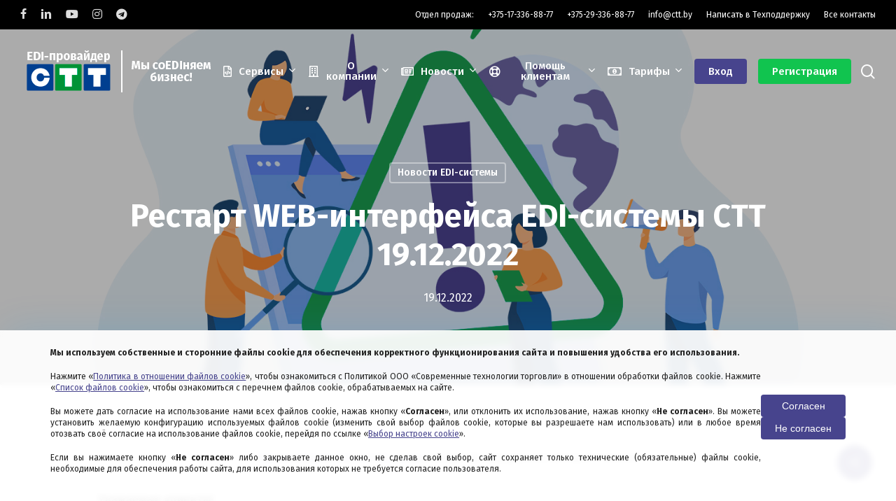

--- FILE ---
content_type: text/html; charset=UTF-8
request_url: https://ctt.by/restart-web-interfeysa-edi-sistemy-stt-19-12-2022/
body_size: 23801
content:
<!doctype html>
<html lang="ru-RU" class="no-js">
<head>
	<meta charset="UTF-8">
	<meta name="viewport" content="width=device-width, initial-scale=1, maximum-scale=1, user-scalable=0" /><meta name='robots' content='index, follow, max-image-preview:large, max-snippet:-1, max-video-preview:-1' />

	<!-- This site is optimized with the Yoast SEO plugin v26.8 - https://yoast.com/product/yoast-seo-wordpress/ -->
	<title>Рестарт WEB-интерфейса EDI-системы СТТ - CTT.BY</title>
	<meta name="description" content="19.12.2022 в 17:00 наши технические специалисты проведут рестарт WEB-интерфейса EDI-системы СТТ. Процесс перезагрузки займет до 5 минут" />
	<link rel="canonical" href="https://ctt.by/restart-web-interfeysa-edi-sistemy-stt-19-12-2022/" />
	<meta property="og:locale" content="ru_RU" />
	<meta property="og:type" content="article" />
	<meta property="og:title" content="Рестарт WEB-интерфейса EDI-системы СТТ - CTT.BY" />
	<meta property="og:description" content="19.12.2022 в 17:00 наши технические специалисты проведут рестарт WEB-интерфейса EDI-системы СТТ. Процесс перезагрузки займет до 5 минут" />
	<meta property="og:url" content="https://ctt.by/restart-web-interfeysa-edi-sistemy-stt-19-12-2022/" />
	<meta property="og:site_name" content="CTT.BY" />
	<meta property="article:publisher" content="https://www.facebook.com/cttby" />
	<meta property="article:published_time" content="2022-12-19T08:36:59+00:00" />
	<meta property="article:modified_time" content="2022-12-19T09:04:00+00:00" />
	<meta property="og:image" content="https://ctt.by/wp-content/uploads/2021/11/404-3.jpg" />
	<meta property="og:image:width" content="1500" />
	<meta property="og:image:height" content="1000" />
	<meta property="og:image:type" content="image/jpeg" />
	<meta name="author" content="marketing" />
	<meta name="twitter:card" content="summary_large_image" />
	<script type="application/ld+json" class="yoast-schema-graph">{"@context":"https://schema.org","@graph":[{"@type":"Article","@id":"https://ctt.by/restart-web-interfeysa-edi-sistemy-stt-19-12-2022/#article","isPartOf":{"@id":"https://ctt.by/restart-web-interfeysa-edi-sistemy-stt-19-12-2022/"},"author":{"name":"marketing","@id":"https://ctt.by/#/schema/person/1a71d384342206dc7aafc547e2d40103"},"headline":"Рестарт WEB-интерфейса EDI-системы СТТ 19.12.2022","datePublished":"2022-12-19T08:36:59+00:00","dateModified":"2022-12-19T09:04:00+00:00","mainEntityOfPage":{"@id":"https://ctt.by/restart-web-interfeysa-edi-sistemy-stt-19-12-2022/"},"wordCount":228,"publisher":{"@id":"https://ctt.by/#organization"},"image":{"@id":"https://ctt.by/restart-web-interfeysa-edi-sistemy-stt-19-12-2022/#primaryimage"},"thumbnailUrl":"https://ctt.by/wp-content/uploads/2021/11/404-3.jpg","articleSection":["Новости EDI-системы"],"inLanguage":"ru-RU"},{"@type":"WebPage","@id":"https://ctt.by/restart-web-interfeysa-edi-sistemy-stt-19-12-2022/","url":"https://ctt.by/restart-web-interfeysa-edi-sistemy-stt-19-12-2022/","name":"Рестарт WEB-интерфейса EDI-системы СТТ - CTT.BY","isPartOf":{"@id":"https://ctt.by/#website"},"primaryImageOfPage":{"@id":"https://ctt.by/restart-web-interfeysa-edi-sistemy-stt-19-12-2022/#primaryimage"},"image":{"@id":"https://ctt.by/restart-web-interfeysa-edi-sistemy-stt-19-12-2022/#primaryimage"},"thumbnailUrl":"https://ctt.by/wp-content/uploads/2021/11/404-3.jpg","datePublished":"2022-12-19T08:36:59+00:00","dateModified":"2022-12-19T09:04:00+00:00","description":"19.12.2022 в 17:00 наши технические специалисты проведут рестарт WEB-интерфейса EDI-системы СТТ. Процесс перезагрузки займет до 5 минут","breadcrumb":{"@id":"https://ctt.by/restart-web-interfeysa-edi-sistemy-stt-19-12-2022/#breadcrumb"},"inLanguage":"ru-RU","potentialAction":[{"@type":"ReadAction","target":["https://ctt.by/restart-web-interfeysa-edi-sistemy-stt-19-12-2022/"]}]},{"@type":"ImageObject","inLanguage":"ru-RU","@id":"https://ctt.by/restart-web-interfeysa-edi-sistemy-stt-19-12-2022/#primaryimage","url":"https://ctt.by/wp-content/uploads/2021/11/404-3.jpg","contentUrl":"https://ctt.by/wp-content/uploads/2021/11/404-3.jpg","width":1500,"height":1000,"caption":"Обновление системы прослеживаемости товаров"},{"@type":"BreadcrumbList","@id":"https://ctt.by/restart-web-interfeysa-edi-sistemy-stt-19-12-2022/#breadcrumb","itemListElement":[{"@type":"ListItem","position":1,"name":"Главная","item":"https://ctt.by/"},{"@type":"ListItem","position":2,"name":"Новости","item":"https://ctt.by/category/news/"},{"@type":"ListItem","position":3,"name":"Новости EDI-системы","item":"https://ctt.by/category/news/novosti-edi-platformy/"},{"@type":"ListItem","position":4,"name":"Рестарт WEB-интерфейса EDI-системы СТТ 19.12.2022"}]},{"@type":"WebSite","@id":"https://ctt.by/#website","url":"https://ctt.by/","name":"CTT.BY","description":"EDI-провайдер СТТ. Простой и удобный сервис гарантированной и безопасной передачи данных и электронных документов любого типа","publisher":{"@id":"https://ctt.by/#organization"},"potentialAction":[{"@type":"SearchAction","target":{"@type":"EntryPoint","urlTemplate":"https://ctt.by/?s={search_term_string}"},"query-input":{"@type":"PropertyValueSpecification","valueRequired":true,"valueName":"search_term_string"}}],"inLanguage":"ru-RU"},{"@type":"Organization","@id":"https://ctt.by/#organization","name":"ООО «Современные технологии торговли»","url":"https://ctt.by/","logo":{"@type":"ImageObject","inLanguage":"ru-RU","@id":"https://ctt.by/#/schema/logo/image/","url":"https://ctt.by/wp-content/uploads/2020/11/LOGO_CTT1.png","contentUrl":"https://ctt.by/wp-content/uploads/2020/11/LOGO_CTT1.png","width":488,"height":157,"caption":"ООО «Современные технологии торговли»"},"image":{"@id":"https://ctt.by/#/schema/logo/image/"},"sameAs":["https://www.facebook.com/cttby","https://www.instagram.com/cttby/","https://www.linkedin.com/company/cttby/","https://t.me/cttby"]},{"@type":"Person","@id":"https://ctt.by/#/schema/person/1a71d384342206dc7aafc547e2d40103","name":"marketing"}]}</script>
	<!-- / Yoast SEO plugin. -->


<link rel='dns-prefetch' href='//fonts.googleapis.com' />
<link rel="alternate" type="application/rss+xml" title="CTT.BY &raquo; Лента" href="https://ctt.by/feed/" />
<link rel="alternate" type="application/rss+xml" title="CTT.BY &raquo; Лента комментариев" href="https://ctt.by/comments/feed/" />
<link rel="alternate" title="oEmbed (JSON)" type="application/json+oembed" href="https://ctt.by/wp-json/oembed/1.0/embed?url=https%3A%2F%2Fctt.by%2Frestart-web-interfeysa-edi-sistemy-stt-19-12-2022%2F" />
<link rel="alternate" title="oEmbed (XML)" type="text/xml+oembed" href="https://ctt.by/wp-json/oembed/1.0/embed?url=https%3A%2F%2Fctt.by%2Frestart-web-interfeysa-edi-sistemy-stt-19-12-2022%2F&#038;format=xml" />
<link rel="preload" href="https://ctt.by/wp-content/themes/salient/css/fonts/icomoon.woff?v=1.6" as="font" type="font/woff" crossorigin="anonymous"><style id='wp-img-auto-sizes-contain-inline-css' type='text/css'>
img:is([sizes=auto i],[sizes^="auto," i]){contain-intrinsic-size:3000px 1500px}
/*# sourceURL=wp-img-auto-sizes-contain-inline-css */
</style>
<link rel='stylesheet' id='ccm-cookies-modal-css-css' href='https://ctt.by/wp-content/plugins/custom-cookies-modal/cookies-modal.css?ver=6.9' type='text/css' media='all' />
<link rel='stylesheet' id='post-timeline-blocks-style-css' href='https://ctt.by/wp-content/plugins/post-timeline/admin/blocks/assets/blocks-style.css?ver=2.4.1' type='text/css' media='all' />
<link rel='stylesheet' id='post-timeline-bootstrap-css' href='https://ctt.by/wp-content/plugins/post-timeline/public/css/bootstrap.min.css?ver=2.4.1' type='text/css' media='all' />
<link rel='stylesheet' id='wpsm_ac-font-awesome-front-css' href='https://ctt.by/wp-content/plugins/responsive-accordion-and-collapse/css/font-awesome/css/font-awesome.min.css?ver=6.9' type='text/css' media='all' />
<link rel='stylesheet' id='wpsm_ac_bootstrap-front-css' href='https://ctt.by/wp-content/plugins/responsive-accordion-and-collapse/css/bootstrap-front.css?ver=6.9' type='text/css' media='all' />
<link rel='stylesheet' id='fontawesome-TI-css-css' href='https://ctt.by/wp-content/plugins/rich-event-timeline/Style/Rich-Web-Icons.css?ver=6.9' type='text/css' media='all' />
<link rel='stylesheet' id='salient-social-css' href='https://ctt.by/wp-content/plugins/salient-social/css/style.css?ver=1.2.5' type='text/css' media='all' />
<style id='salient-social-inline-css' type='text/css'>

  .sharing-default-minimal .nectar-love.loved,
  body .nectar-social[data-color-override="override"].fixed > a:before, 
  body .nectar-social[data-color-override="override"].fixed .nectar-social-inner a,
  .sharing-default-minimal .nectar-social[data-color-override="override"] .nectar-social-inner a:hover,
  .nectar-social.vertical[data-color-override="override"] .nectar-social-inner a:hover {
    background-color: #47448d;
  }
  .nectar-social.hover .nectar-love.loved,
  .nectar-social.hover > .nectar-love-button a:hover,
  .nectar-social[data-color-override="override"].hover > div a:hover,
  #single-below-header .nectar-social[data-color-override="override"].hover > div a:hover,
  .nectar-social[data-color-override="override"].hover .share-btn:hover,
  .sharing-default-minimal .nectar-social[data-color-override="override"] .nectar-social-inner a {
    border-color: #47448d;
  }
  #single-below-header .nectar-social.hover .nectar-love.loved i,
  #single-below-header .nectar-social.hover[data-color-override="override"] a:hover,
  #single-below-header .nectar-social.hover[data-color-override="override"] a:hover i,
  #single-below-header .nectar-social.hover .nectar-love-button a:hover i,
  .nectar-love:hover i,
  .hover .nectar-love:hover .total_loves,
  .nectar-love.loved i,
  .nectar-social.hover .nectar-love.loved .total_loves,
  .nectar-social.hover .share-btn:hover, 
  .nectar-social[data-color-override="override"].hover .nectar-social-inner a:hover,
  .nectar-social[data-color-override="override"].hover > div:hover span,
  .sharing-default-minimal .nectar-social[data-color-override="override"] .nectar-social-inner a:not(:hover) i,
  .sharing-default-minimal .nectar-social[data-color-override="override"] .nectar-social-inner a:not(:hover) {
    color: #47448d;
  }
/*# sourceURL=salient-social-inline-css */
</style>
<link rel='stylesheet' id='font-awesome-5-css' href='https://ctt.by/wp-content/plugins/beaver-builder-lite-version/fonts/fontawesome/5.15.4/css/all.min.css?ver=2.9.4.2' type='text/css' media='all' />
<link rel='stylesheet' id='font-awesome-css' href='https://ctt.by/wp-content/plugins/beaver-builder-lite-version/fonts/fontawesome/5.15.4/css/v4-shims.min.css?ver=2.9.4.2' type='text/css' media='all' />
<link rel='stylesheet' id='salient-grid-system-css' href='https://ctt.by/wp-content/themes/salient/css/build/grid-system.css?ver=16.2.0' type='text/css' media='all' />
<link rel='stylesheet' id='main-styles-css' href='https://ctt.by/wp-content/themes/salient/css/build/style.css?ver=16.2.0' type='text/css' media='all' />
<style id='main-styles-inline-css' type='text/css'>

		@font-face{
		     font-family:'Open Sans';
		     src:url('https://ctt.by/wp-content/themes/salient/css/fonts/OpenSans-Light.woff') format('woff');
		     font-weight:300;
		     font-style:normal; font-display: swap;
		}
		 @font-face{
		     font-family:'Open Sans';
		     src:url('https://ctt.by/wp-content/themes/salient/css/fonts/OpenSans-Regular.woff') format('woff');
		     font-weight:400;
		     font-style:normal; font-display: swap;
		}
		 @font-face{
		     font-family:'Open Sans';
		     src:url('https://ctt.by/wp-content/themes/salient/css/fonts/OpenSans-SemiBold.woff') format('woff');
		     font-weight:600;
		     font-style:normal; font-display: swap;
		}
		 @font-face{
		     font-family:'Open Sans';
		     src:url('https://ctt.by/wp-content/themes/salient/css/fonts/OpenSans-Bold.woff') format('woff');
		     font-weight:700;
		     font-style:normal; font-display: swap;
		}
/*# sourceURL=main-styles-inline-css */
</style>
<link rel='stylesheet' id='nectar-header-layout-centered-menu-css' href='https://ctt.by/wp-content/themes/salient/css/build/header/header-layout-centered-menu.css?ver=16.2.0' type='text/css' media='all' />
<link rel='stylesheet' id='nectar-header-secondary-nav-css' href='https://ctt.by/wp-content/themes/salient/css/build/header/header-secondary-nav.css?ver=16.2.0' type='text/css' media='all' />
<link rel='stylesheet' id='nectar-single-styles-css' href='https://ctt.by/wp-content/themes/salient/css/build/single.css?ver=16.2.0' type='text/css' media='all' />
<link rel='stylesheet' id='nectar-element-toggle-panels-css' href='https://ctt.by/wp-content/themes/salient/css/build/elements/element-toggles.css?ver=16.2.0' type='text/css' media='all' />
<link rel='stylesheet' id='nectar-element-wpb-column-border-css' href='https://ctt.by/wp-content/themes/salient/css/build/elements/element-wpb-column-border.css?ver=16.2.0' type='text/css' media='all' />
<link rel='stylesheet' id='responsive-css' href='https://ctt.by/wp-content/themes/salient/css/build/responsive.css?ver=16.2.0' type='text/css' media='all' />
<link rel='stylesheet' id='skin-material-css' href='https://ctt.by/wp-content/themes/salient/css/build/skin-material.css?ver=16.2.0' type='text/css' media='all' />
<link rel='stylesheet' id='salient-wp-menu-dynamic-css' href='https://ctt.by/wp-content/uploads/salient/menu-dynamic.css?ver=74423' type='text/css' media='all' />
<link rel='stylesheet' id='tablepress-default-css' href='https://ctt.by/wp-content/plugins/tablepress/css/build/default.css?ver=3.2.6' type='text/css' media='all' />
<link rel='stylesheet' id='hurrytimer-css' href='https://ctt.by/wp-content/uploads/hurrytimer/css/f576a2e4fb7dab05.css?ver=6.9' type='text/css' media='all' />
<link rel='stylesheet' id='js_composer_front-css' href='https://ctt.by/wp-content/plugins/js_composer_salient/assets/css/js_composer.min.css?ver=7.5' type='text/css' media='all' />
<link rel='stylesheet' id='dynamic-css-css' href='https://ctt.by/wp-content/themes/salient/css/salient-dynamic-styles.css?ver=75328' type='text/css' media='all' />
<style id='dynamic-css-inline-css' type='text/css'>
#page-header-bg[data-post-hs="default_minimal"] .inner-wrap{text-align:center}#page-header-bg[data-post-hs="default_minimal"] .inner-wrap >a,.material #page-header-bg.fullscreen-header .inner-wrap >a{color:#fff;font-weight:600;border:var(--nectar-border-thickness) solid rgba(255,255,255,0.4);padding:4px 10px;margin:5px 6px 0 5px;display:inline-block;transition:all 0.2s ease;-webkit-transition:all 0.2s ease;font-size:14px;line-height:18px}body.material #page-header-bg.fullscreen-header .inner-wrap >a{margin-bottom:15px;}body.material #page-header-bg.fullscreen-header .inner-wrap >a{border:none;padding:6px 10px}body[data-button-style^="rounded"] #page-header-bg[data-post-hs="default_minimal"] .inner-wrap >a,body[data-button-style^="rounded"].material #page-header-bg.fullscreen-header .inner-wrap >a{border-radius:100px}body.single [data-post-hs="default_minimal"] #single-below-header span,body.single .heading-title[data-header-style="default_minimal"] #single-below-header span{line-height:14px;}#page-header-bg[data-post-hs="default_minimal"] #single-below-header{text-align:center;position:relative;z-index:100}#page-header-bg[data-post-hs="default_minimal"] #single-below-header span{float:none;display:inline-block}#page-header-bg[data-post-hs="default_minimal"] .inner-wrap >a:hover,#page-header-bg[data-post-hs="default_minimal"] .inner-wrap >a:focus{border-color:transparent}#page-header-bg.fullscreen-header .avatar,#page-header-bg[data-post-hs="default_minimal"] .avatar{border-radius:100%}#page-header-bg.fullscreen-header .meta-author span,#page-header-bg[data-post-hs="default_minimal"] .meta-author span{display:block}#page-header-bg.fullscreen-header .meta-author img{margin-bottom:0;height:50px;width:auto}#page-header-bg[data-post-hs="default_minimal"] .meta-author img{margin-bottom:0;height:40px;width:auto}#page-header-bg[data-post-hs="default_minimal"] .author-section{position:absolute;bottom:30px}#page-header-bg.fullscreen-header .meta-author,#page-header-bg[data-post-hs="default_minimal"] .meta-author{font-size:18px}#page-header-bg.fullscreen-header .author-section .meta-date,#page-header-bg[data-post-hs="default_minimal"] .author-section .meta-date{font-size:12px;color:rgba(255,255,255,0.8)}#page-header-bg.fullscreen-header .author-section .meta-date i{font-size:12px}#page-header-bg[data-post-hs="default_minimal"] .author-section .meta-date i{font-size:11px;line-height:14px}#page-header-bg[data-post-hs="default_minimal"] .author-section .avatar-post-info{position:relative;top:-5px}#page-header-bg.fullscreen-header .author-section a,#page-header-bg[data-post-hs="default_minimal"] .author-section a{display:block;margin-bottom:-2px}#page-header-bg[data-post-hs="default_minimal"] .author-section a{font-size:14px;line-height:14px}#page-header-bg.fullscreen-header .author-section a:hover,#page-header-bg[data-post-hs="default_minimal"] .author-section a:hover{color:rgba(255,255,255,0.85)!important}#page-header-bg.fullscreen-header .author-section,#page-header-bg[data-post-hs="default_minimal"] .author-section{width:100%;z-index:10;text-align:center}#page-header-bg.fullscreen-header .author-section{margin-top:25px;}#page-header-bg.fullscreen-header .author-section span,#page-header-bg[data-post-hs="default_minimal"] .author-section span{padding-left:0;line-height:20px;font-size:20px}#page-header-bg.fullscreen-header .author-section .avatar-post-info,#page-header-bg[data-post-hs="default_minimal"] .author-section .avatar-post-info{margin-left:10px}#page-header-bg.fullscreen-header .author-section .avatar-post-info,#page-header-bg.fullscreen-header .author-section .meta-author,#page-header-bg[data-post-hs="default_minimal"] .author-section .avatar-post-info,#page-header-bg[data-post-hs="default_minimal"] .author-section .meta-author{text-align:left;display:inline-block;top:9px}@media only screen and (min-width :690px) and (max-width :999px){body.single-post #page-header-bg[data-post-hs="default_minimal"]{padding-top:10%;padding-bottom:10%;}}@media only screen and (max-width :690px){#ajax-content-wrap #page-header-bg[data-post-hs="default_minimal"] #single-below-header span:not(.rich-snippet-hidden),#ajax-content-wrap .row.heading-title[data-header-style="default_minimal"] .col.section-title span.meta-category{display:inline-block;}.container-wrap[data-remove-post-comment-number="0"][data-remove-post-author="0"][data-remove-post-date="0"] .heading-title[data-header-style="default_minimal"] #single-below-header > span,#page-header-bg[data-post-hs="default_minimal"] .span_6[data-remove-post-comment-number="0"][data-remove-post-author="0"][data-remove-post-date="0"] #single-below-header > span{padding:0 8px;}.container-wrap[data-remove-post-comment-number="0"][data-remove-post-author="0"][data-remove-post-date="0"] .heading-title[data-header-style="default_minimal"] #single-below-header span,#page-header-bg[data-post-hs="default_minimal"] .span_6[data-remove-post-comment-number="0"][data-remove-post-author="0"][data-remove-post-date="0"] #single-below-header span{font-size:13px;line-height:10px;}.material #page-header-bg.fullscreen-header .author-section{margin-top:5px;}#page-header-bg.fullscreen-header .author-section{bottom:20px;}#page-header-bg.fullscreen-header .author-section .meta-date:not(.updated){margin-top:-4px;display:block;}#page-header-bg.fullscreen-header .author-section .avatar-post-info{margin:10px 0 0 0;}}#page-header-bg h1,#page-header-bg .subheader,.nectar-box-roll .overlaid-content h1,.nectar-box-roll .overlaid-content .subheader,#page-header-bg #portfolio-nav a i,body .section-title #portfolio-nav a:hover i,.page-header-no-bg h1,.page-header-no-bg span,#page-header-bg #portfolio-nav a i,#page-header-bg span,#page-header-bg #single-below-header a:hover,#page-header-bg #single-below-header a:focus,#page-header-bg.fullscreen-header .author-section a{color:#ffffff!important;}body #page-header-bg .pinterest-share i,body #page-header-bg .facebook-share i,body #page-header-bg .linkedin-share i,body #page-header-bg .twitter-share i,body #page-header-bg .google-plus-share i,body #page-header-bg .icon-salient-heart,body #page-header-bg .icon-salient-heart-2{color:#ffffff;}#page-header-bg[data-post-hs="default_minimal"] .inner-wrap > a:not(:hover){color:#ffffff;border-color:rgba(255,255,255,0.4);}.single #page-header-bg #single-below-header > span{border-color:rgba(255,255,255,0.4);}body .section-title #portfolio-nav a:hover i{opacity:0.75;}.single #page-header-bg .blog-title #single-meta .nectar-social.hover > div a,.single #page-header-bg .blog-title #single-meta > div a,.single #page-header-bg .blog-title #single-meta ul .n-shortcode a,#page-header-bg .blog-title #single-meta .nectar-social.hover .share-btn{border-color:rgba(255,255,255,0.4);}.single #page-header-bg .blog-title #single-meta .nectar-social.hover > div a:hover,#page-header-bg .blog-title #single-meta .nectar-social.hover .share-btn:hover,.single #page-header-bg .blog-title #single-meta div > a:hover,.single #page-header-bg .blog-title #single-meta ul .n-shortcode a:hover,.single #page-header-bg .blog-title #single-meta ul li:not(.meta-share-count):hover > a{border-color:rgba(255,255,255,1);}.single #page-header-bg #single-meta div span,.single #page-header-bg #single-meta > div a,.single #page-header-bg #single-meta > div i{color:#ffffff!important;}.single #page-header-bg #single-meta ul .meta-share-count .nectar-social a i{color:rgba(255,255,255,0.7)!important;}.single #page-header-bg #single-meta ul .meta-share-count .nectar-social a:hover i{color:rgba(255,255,255,1)!important;}.no-rgba #header-space{display:none;}@media only screen and (max-width:999px){body #header-space[data-header-mobile-fixed="1"]{display:none;}#header-outer[data-mobile-fixed="false"]{position:absolute;}}@media only screen and (max-width:999px){body:not(.nectar-no-flex-height) #header-space[data-secondary-header-display="full"]:not([data-header-mobile-fixed="false"]){display:block!important;margin-bottom:-50px;}#header-space[data-secondary-header-display="full"][data-header-mobile-fixed="false"]{display:none;}#header-outer[data-mobile-fixed="false"],body.nectar_using_pfsr #header-outer{top:0!important;margin-bottom:-50px!important;position:relative!important;}}@media only screen and (min-width:1000px){#header-space{display:none;}.nectar-slider-wrap.first-section,.parallax_slider_outer.first-section,.full-width-content.first-section,.parallax_slider_outer.first-section .swiper-slide .content,.nectar-slider-wrap.first-section .swiper-slide .content,#page-header-bg,.nder-page-header,#page-header-wrap,.full-width-section.first-section{margin-top:0!important;}body #page-header-bg,body #page-header-wrap{height:162px;}body #search-outer{z-index:100000;}}@media only screen and (min-width:1000px){#page-header-wrap.fullscreen-header,#page-header-wrap.fullscreen-header #page-header-bg,html:not(.nectar-box-roll-loaded) .nectar-box-roll > #page-header-bg.fullscreen-header,.nectar_fullscreen_zoom_recent_projects,#nectar_fullscreen_rows:not(.afterLoaded) > div{height:100vh;}.wpb_row.vc_row-o-full-height.top-level,.wpb_row.vc_row-o-full-height.top-level > .col.span_12{min-height:100vh;}#page-header-bg[data-alignment-v="middle"] .span_6 .inner-wrap,#page-header-bg[data-alignment-v="top"] .span_6 .inner-wrap,.blog-archive-header.color-bg .container{padding-top:117px;}#page-header-wrap.container #page-header-bg .span_6 .inner-wrap{padding-top:0;}.nectar-slider-wrap[data-fullscreen="true"]:not(.loaded),.nectar-slider-wrap[data-fullscreen="true"]:not(.loaded) .swiper-container{height:calc(100vh + 2px)!important;}.admin-bar .nectar-slider-wrap[data-fullscreen="true"]:not(.loaded),.admin-bar .nectar-slider-wrap[data-fullscreen="true"]:not(.loaded) .swiper-container{height:calc(100vh - 30px)!important;}}@media only screen and (max-width:999px){#page-header-bg[data-alignment-v="middle"]:not(.fullscreen-header) .span_6 .inner-wrap,#page-header-bg[data-alignment-v="top"] .span_6 .inner-wrap,.blog-archive-header.color-bg .container{padding-top:34px;}.vc_row.top-level.full-width-section:not(.full-width-ns) > .span_12,#page-header-bg[data-alignment-v="bottom"] .span_6 .inner-wrap{padding-top:24px;}}@media only screen and (max-width:690px){.vc_row.top-level.full-width-section:not(.full-width-ns) > .span_12{padding-top:34px;}.vc_row.top-level.full-width-content .nectar-recent-posts-single_featured .recent-post-container > .inner-wrap{padding-top:24px;}}@media only screen and (max-width:999px) and (min-width:691px){#page-header-bg[data-alignment-v="middle"]:not(.fullscreen-header) .span_6 .inner-wrap,#page-header-bg[data-alignment-v="top"] .span_6 .inner-wrap,.vc_row.top-level.full-width-section:not(.full-width-ns) > .span_12{padding-top:74px;}}@media only screen and (max-width:999px){.full-width-ns .nectar-slider-wrap .swiper-slide[data-y-pos="middle"] .content,.full-width-ns .nectar-slider-wrap .swiper-slide[data-y-pos="top"] .content{padding-top:30px;}}@media only screen and (max-width:999px){.using-mobile-browser #nectar_fullscreen_rows:not(.afterLoaded):not([data-mobile-disable="on"]) > div{height:calc(100vh - 76px);}.using-mobile-browser .wpb_row.vc_row-o-full-height.top-level,.using-mobile-browser .wpb_row.vc_row-o-full-height.top-level > .col.span_12,[data-permanent-transparent="1"].using-mobile-browser .wpb_row.vc_row-o-full-height.top-level,[data-permanent-transparent="1"].using-mobile-browser .wpb_row.vc_row-o-full-height.top-level > .col.span_12{min-height:calc(100vh - 76px);}html:not(.nectar-box-roll-loaded) .nectar-box-roll > #page-header-bg.fullscreen-header,.nectar_fullscreen_zoom_recent_projects,.nectar-slider-wrap[data-fullscreen="true"]:not(.loaded),.nectar-slider-wrap[data-fullscreen="true"]:not(.loaded) .swiper-container,#nectar_fullscreen_rows:not(.afterLoaded):not([data-mobile-disable="on"]) > div{height:calc(100vh - 1px);}.wpb_row.vc_row-o-full-height.top-level,.wpb_row.vc_row-o-full-height.top-level > .col.span_12{min-height:calc(100vh - 1px);}body[data-transparent-header="false"] #ajax-content-wrap.no-scroll{min-height:calc(100vh - 1px);height:calc(100vh - 1px);}}.screen-reader-text,.nectar-skip-to-content:not(:focus){border:0;clip:rect(1px,1px,1px,1px);clip-path:inset(50%);height:1px;margin:-1px;overflow:hidden;padding:0;position:absolute!important;width:1px;word-wrap:normal!important;}.row .col img:not([srcset]){width:auto;}.row .col img.img-with-animation.nectar-lazy:not([srcset]){width:100%;}
body {
    --scroll-bar-w: 13px!important;
    overflow: hidden!important;
    padding-right: 0px!important;
}
/*# sourceURL=dynamic-css-inline-css */
</style>
<link rel='stylesheet' id='redux-google-fonts-salient_redux-css' href='https://fonts.googleapis.com/css?family=Fira+Sans%3A500%2C400%2C700&#038;display=swap&#038;ver=6.9' type='text/css' media='all' />
<script type="text/javascript" src="https://ctt.by/wp-includes/js/jquery/jquery.min.js?ver=3.7.1" id="jquery-core-js"></script>
<script type="text/javascript" src="https://ctt.by/wp-includes/js/jquery/jquery-migrate.min.js?ver=3.4.1" id="jquery-migrate-js"></script>
<script type="text/javascript" src="https://ctt.by/wp-includes/js/jquery/ui/effect.min.js?ver=1.13.3" id="jquery-effects-core-js"></script>
<script type="text/javascript" src="https://ctt.by/wp-includes/js/jquery/ui/effect-blind.min.js?ver=1.13.3" id="jquery-effects-blind-js"></script>
<script type="text/javascript" src="https://ctt.by/wp-includes/js/jquery/ui/effect-bounce.min.js?ver=1.13.3" id="jquery-effects-bounce-js"></script>
<script type="text/javascript" src="https://ctt.by/wp-includes/js/jquery/ui/effect-clip.min.js?ver=1.13.3" id="jquery-effects-clip-js"></script>
<script type="text/javascript" src="https://ctt.by/wp-includes/js/jquery/ui/effect-drop.min.js?ver=1.13.3" id="jquery-effects-drop-js"></script>
<script type="text/javascript" src="https://ctt.by/wp-includes/js/jquery/ui/effect-explode.min.js?ver=1.13.3" id="jquery-effects-explode-js"></script>
<script type="text/javascript" src="https://ctt.by/wp-includes/js/jquery/ui/effect-fade.min.js?ver=1.13.3" id="jquery-effects-fade-js"></script>
<script type="text/javascript" src="https://ctt.by/wp-includes/js/jquery/ui/effect-fold.min.js?ver=1.13.3" id="jquery-effects-fold-js"></script>
<script type="text/javascript" src="https://ctt.by/wp-includes/js/jquery/ui/effect-highlight.min.js?ver=1.13.3" id="jquery-effects-highlight-js"></script>
<script type="text/javascript" src="https://ctt.by/wp-includes/js/jquery/ui/effect-pulsate.min.js?ver=1.13.3" id="jquery-effects-pulsate-js"></script>
<script type="text/javascript" src="https://ctt.by/wp-includes/js/jquery/ui/effect-size.min.js?ver=1.13.3" id="jquery-effects-size-js"></script>
<script type="text/javascript" src="https://ctt.by/wp-includes/js/jquery/ui/effect-scale.min.js?ver=1.13.3" id="jquery-effects-scale-js"></script>
<script type="text/javascript" src="https://ctt.by/wp-includes/js/jquery/ui/effect-shake.min.js?ver=1.13.3" id="jquery-effects-shake-js"></script>
<script type="text/javascript" src="https://ctt.by/wp-includes/js/jquery/ui/effect-slide.min.js?ver=1.13.3" id="jquery-effects-slide-js"></script>
<script type="text/javascript" src="https://ctt.by/wp-includes/js/jquery/ui/effect-puff.min.js?ver=1.13.3" id="jquery-effects-puff-js"></script>
<script type="text/javascript" src="https://ctt.by/wp-content/plugins/rich-event-timeline/Scripts/Rich-Web-Timeline-Scripts.js?ver=6.9" id="Rich_Web_Timeline-js"></script>
<script></script><link rel="https://api.w.org/" href="https://ctt.by/wp-json/" /><link rel="alternate" title="JSON" type="application/json" href="https://ctt.by/wp-json/wp/v2/posts/6678" /><link rel="EditURI" type="application/rsd+xml" title="RSD" href="https://ctt.by/xmlrpc.php?rsd" />
<meta name="generator" content="WordPress 6.9" />
<link rel='shortlink' href='https://ctt.by/?p=6678' />
<script type="text/javascript"> var root = document.getElementsByTagName( "html" )[0]; root.setAttribute( "class", "js" ); </script><script>
document.addEventListener("DOMContentLoaded", () => {
 if(document.URL.indexOf("vebinar") >= 0){ 
 document.getElementById('single-below-header').style.display = 'none';
   }
});
</script>

<meta name="google-site-verification" content="lstxRepDnVp5RTS2keLOA8UIWmzg787ReHc1BitOLd0" />

<script charset="UTF-8" src="//web.webpushs.com/js/push/d75fd14162a38c0236b5c7db107d3d17_1.js" async></script>



<script>
function saveUTMParams() {
    const urlParams = new URLSearchParams(window.location.search);
    const utmParams = ['utm_source', 'utm_medium', 'utm_campaign', 'utm_content'];

    utmParams.forEach(param => {
        const value = urlParams.get(param);
        if (value) {
            localStorage.setItem(param, value);
        }
    });
}

function generateLinkWithUTM(baseUrl, elementId) {
    const utmParams = ['utm_source', 'utm_medium', 'utm_campaign', 'utm_content'];
    let url = new URL(baseUrl);

    utmParams.forEach(param => {
        const value = localStorage.getItem(param);
        if (value) {
            url.searchParams.set(param, value);
        }
    });

    // Находим элемент по ID и обновляем его ссылку
    const menuItem = document.getElementById(elementId);
    if (menuItem) {
        const link = menuItem.querySelector('a');
        if (link) {
            link.href = url.href;
        }
    }
}

// Вызов функций
document.addEventListener('DOMContentLoaded', function() {
    saveUTMParams();
    generateLinkWithUTM('https://edi.ctt.by/registration', 'menu-item-392');
});

</script><meta name="generator" content="Powered by WPBakery Page Builder - drag and drop page builder for WordPress."/>
<link rel="icon" href="https://ctt.by/wp-content/uploads/2020/05/cropped-Frame-10-32x32.png" sizes="32x32" />
<link rel="icon" href="https://ctt.by/wp-content/uploads/2020/05/cropped-Frame-10-192x192.png" sizes="192x192" />
<link rel="apple-touch-icon" href="https://ctt.by/wp-content/uploads/2020/05/cropped-Frame-10-180x180.png" />
<meta name="msapplication-TileImage" content="https://ctt.by/wp-content/uploads/2020/05/cropped-Frame-10-270x270.png" />
		<style type="text/css" id="wp-custom-css">
			#author-bio {display: none;}
.subheader {display: none}


.tabbed[data-style="vertical_modern"] .wpb_tabs_nav li a {
    padding: 10px 15px;
}

#pagination .page-numbers.next {
	display: none;
}

#pagination .page-numbers.prev {
	display: none;
}

.cat-item-7, .cat-item-1 {display: none;}



#breadcrumbs {
	color: #555;
	font-size: 12px;
	background: #fff;
	padding: 10px;
	margin-bottom: 20px;
	border-radius: 10px;
	display: flex;
	align-items: center;
	justify-content: center;
	border: 1px solid #ddd;
}
#breadcrumbs a {

}

.b24-form-btn {
        font: 600 15px/15px var(--b24-font-family)!important;
}

.b24-window-overlay {
    background-color: rgba(0,0,0,.8)!important;
}

/* #header-outer * {
	opacity: 1!important;
} */

.sf-menu, .sf-menu * {
    opacity: 1!important;
}

.opacity1 * {
	opacity: 1!important;
}

.pum-content {
	font-size: 12px!important;
	line-height: 18px!important
}

#search-results .result .title span {
	display: none;
}

body:not(.single-post) #page-header-bg:not(.fullscreen-header) {
	display: none!important;
}

body.material #header-outer:not([data-format="left-header"]) #top nav > .buttons > li {
    margin: 0 4px;
}

.sf-menu .menu-item a {
    color: #fff!important;
}		</style>
		<noscript><style> .wpb_animate_when_almost_visible { opacity: 1; }</style></noscript><style id='global-styles-inline-css' type='text/css'>
:root{--wp--preset--aspect-ratio--square: 1;--wp--preset--aspect-ratio--4-3: 4/3;--wp--preset--aspect-ratio--3-4: 3/4;--wp--preset--aspect-ratio--3-2: 3/2;--wp--preset--aspect-ratio--2-3: 2/3;--wp--preset--aspect-ratio--16-9: 16/9;--wp--preset--aspect-ratio--9-16: 9/16;--wp--preset--color--black: #000000;--wp--preset--color--cyan-bluish-gray: #abb8c3;--wp--preset--color--white: #ffffff;--wp--preset--color--pale-pink: #f78da7;--wp--preset--color--vivid-red: #cf2e2e;--wp--preset--color--luminous-vivid-orange: #ff6900;--wp--preset--color--luminous-vivid-amber: #fcb900;--wp--preset--color--light-green-cyan: #7bdcb5;--wp--preset--color--vivid-green-cyan: #00d084;--wp--preset--color--pale-cyan-blue: #8ed1fc;--wp--preset--color--vivid-cyan-blue: #0693e3;--wp--preset--color--vivid-purple: #9b51e0;--wp--preset--gradient--vivid-cyan-blue-to-vivid-purple: linear-gradient(135deg,rgb(6,147,227) 0%,rgb(155,81,224) 100%);--wp--preset--gradient--light-green-cyan-to-vivid-green-cyan: linear-gradient(135deg,rgb(122,220,180) 0%,rgb(0,208,130) 100%);--wp--preset--gradient--luminous-vivid-amber-to-luminous-vivid-orange: linear-gradient(135deg,rgb(252,185,0) 0%,rgb(255,105,0) 100%);--wp--preset--gradient--luminous-vivid-orange-to-vivid-red: linear-gradient(135deg,rgb(255,105,0) 0%,rgb(207,46,46) 100%);--wp--preset--gradient--very-light-gray-to-cyan-bluish-gray: linear-gradient(135deg,rgb(238,238,238) 0%,rgb(169,184,195) 100%);--wp--preset--gradient--cool-to-warm-spectrum: linear-gradient(135deg,rgb(74,234,220) 0%,rgb(151,120,209) 20%,rgb(207,42,186) 40%,rgb(238,44,130) 60%,rgb(251,105,98) 80%,rgb(254,248,76) 100%);--wp--preset--gradient--blush-light-purple: linear-gradient(135deg,rgb(255,206,236) 0%,rgb(152,150,240) 100%);--wp--preset--gradient--blush-bordeaux: linear-gradient(135deg,rgb(254,205,165) 0%,rgb(254,45,45) 50%,rgb(107,0,62) 100%);--wp--preset--gradient--luminous-dusk: linear-gradient(135deg,rgb(255,203,112) 0%,rgb(199,81,192) 50%,rgb(65,88,208) 100%);--wp--preset--gradient--pale-ocean: linear-gradient(135deg,rgb(255,245,203) 0%,rgb(182,227,212) 50%,rgb(51,167,181) 100%);--wp--preset--gradient--electric-grass: linear-gradient(135deg,rgb(202,248,128) 0%,rgb(113,206,126) 100%);--wp--preset--gradient--midnight: linear-gradient(135deg,rgb(2,3,129) 0%,rgb(40,116,252) 100%);--wp--preset--font-size--small: 13px;--wp--preset--font-size--medium: 20px;--wp--preset--font-size--large: 36px;--wp--preset--font-size--x-large: 42px;--wp--preset--spacing--20: 0.44rem;--wp--preset--spacing--30: 0.67rem;--wp--preset--spacing--40: 1rem;--wp--preset--spacing--50: 1.5rem;--wp--preset--spacing--60: 2.25rem;--wp--preset--spacing--70: 3.38rem;--wp--preset--spacing--80: 5.06rem;--wp--preset--shadow--natural: 6px 6px 9px rgba(0, 0, 0, 0.2);--wp--preset--shadow--deep: 12px 12px 50px rgba(0, 0, 0, 0.4);--wp--preset--shadow--sharp: 6px 6px 0px rgba(0, 0, 0, 0.2);--wp--preset--shadow--outlined: 6px 6px 0px -3px rgb(255, 255, 255), 6px 6px rgb(0, 0, 0);--wp--preset--shadow--crisp: 6px 6px 0px rgb(0, 0, 0);}:root { --wp--style--global--content-size: 1300px;--wp--style--global--wide-size: 1300px; }:where(body) { margin: 0; }.wp-site-blocks > .alignleft { float: left; margin-right: 2em; }.wp-site-blocks > .alignright { float: right; margin-left: 2em; }.wp-site-blocks > .aligncenter { justify-content: center; margin-left: auto; margin-right: auto; }:where(.is-layout-flex){gap: 0.5em;}:where(.is-layout-grid){gap: 0.5em;}.is-layout-flow > .alignleft{float: left;margin-inline-start: 0;margin-inline-end: 2em;}.is-layout-flow > .alignright{float: right;margin-inline-start: 2em;margin-inline-end: 0;}.is-layout-flow > .aligncenter{margin-left: auto !important;margin-right: auto !important;}.is-layout-constrained > .alignleft{float: left;margin-inline-start: 0;margin-inline-end: 2em;}.is-layout-constrained > .alignright{float: right;margin-inline-start: 2em;margin-inline-end: 0;}.is-layout-constrained > .aligncenter{margin-left: auto !important;margin-right: auto !important;}.is-layout-constrained > :where(:not(.alignleft):not(.alignright):not(.alignfull)){max-width: var(--wp--style--global--content-size);margin-left: auto !important;margin-right: auto !important;}.is-layout-constrained > .alignwide{max-width: var(--wp--style--global--wide-size);}body .is-layout-flex{display: flex;}.is-layout-flex{flex-wrap: wrap;align-items: center;}.is-layout-flex > :is(*, div){margin: 0;}body .is-layout-grid{display: grid;}.is-layout-grid > :is(*, div){margin: 0;}body{padding-top: 0px;padding-right: 0px;padding-bottom: 0px;padding-left: 0px;}:root :where(.wp-element-button, .wp-block-button__link){background-color: #32373c;border-width: 0;color: #fff;font-family: inherit;font-size: inherit;font-style: inherit;font-weight: inherit;letter-spacing: inherit;line-height: inherit;padding-top: calc(0.667em + 2px);padding-right: calc(1.333em + 2px);padding-bottom: calc(0.667em + 2px);padding-left: calc(1.333em + 2px);text-decoration: none;text-transform: inherit;}.has-black-color{color: var(--wp--preset--color--black) !important;}.has-cyan-bluish-gray-color{color: var(--wp--preset--color--cyan-bluish-gray) !important;}.has-white-color{color: var(--wp--preset--color--white) !important;}.has-pale-pink-color{color: var(--wp--preset--color--pale-pink) !important;}.has-vivid-red-color{color: var(--wp--preset--color--vivid-red) !important;}.has-luminous-vivid-orange-color{color: var(--wp--preset--color--luminous-vivid-orange) !important;}.has-luminous-vivid-amber-color{color: var(--wp--preset--color--luminous-vivid-amber) !important;}.has-light-green-cyan-color{color: var(--wp--preset--color--light-green-cyan) !important;}.has-vivid-green-cyan-color{color: var(--wp--preset--color--vivid-green-cyan) !important;}.has-pale-cyan-blue-color{color: var(--wp--preset--color--pale-cyan-blue) !important;}.has-vivid-cyan-blue-color{color: var(--wp--preset--color--vivid-cyan-blue) !important;}.has-vivid-purple-color{color: var(--wp--preset--color--vivid-purple) !important;}.has-black-background-color{background-color: var(--wp--preset--color--black) !important;}.has-cyan-bluish-gray-background-color{background-color: var(--wp--preset--color--cyan-bluish-gray) !important;}.has-white-background-color{background-color: var(--wp--preset--color--white) !important;}.has-pale-pink-background-color{background-color: var(--wp--preset--color--pale-pink) !important;}.has-vivid-red-background-color{background-color: var(--wp--preset--color--vivid-red) !important;}.has-luminous-vivid-orange-background-color{background-color: var(--wp--preset--color--luminous-vivid-orange) !important;}.has-luminous-vivid-amber-background-color{background-color: var(--wp--preset--color--luminous-vivid-amber) !important;}.has-light-green-cyan-background-color{background-color: var(--wp--preset--color--light-green-cyan) !important;}.has-vivid-green-cyan-background-color{background-color: var(--wp--preset--color--vivid-green-cyan) !important;}.has-pale-cyan-blue-background-color{background-color: var(--wp--preset--color--pale-cyan-blue) !important;}.has-vivid-cyan-blue-background-color{background-color: var(--wp--preset--color--vivid-cyan-blue) !important;}.has-vivid-purple-background-color{background-color: var(--wp--preset--color--vivid-purple) !important;}.has-black-border-color{border-color: var(--wp--preset--color--black) !important;}.has-cyan-bluish-gray-border-color{border-color: var(--wp--preset--color--cyan-bluish-gray) !important;}.has-white-border-color{border-color: var(--wp--preset--color--white) !important;}.has-pale-pink-border-color{border-color: var(--wp--preset--color--pale-pink) !important;}.has-vivid-red-border-color{border-color: var(--wp--preset--color--vivid-red) !important;}.has-luminous-vivid-orange-border-color{border-color: var(--wp--preset--color--luminous-vivid-orange) !important;}.has-luminous-vivid-amber-border-color{border-color: var(--wp--preset--color--luminous-vivid-amber) !important;}.has-light-green-cyan-border-color{border-color: var(--wp--preset--color--light-green-cyan) !important;}.has-vivid-green-cyan-border-color{border-color: var(--wp--preset--color--vivid-green-cyan) !important;}.has-pale-cyan-blue-border-color{border-color: var(--wp--preset--color--pale-cyan-blue) !important;}.has-vivid-cyan-blue-border-color{border-color: var(--wp--preset--color--vivid-cyan-blue) !important;}.has-vivid-purple-border-color{border-color: var(--wp--preset--color--vivid-purple) !important;}.has-vivid-cyan-blue-to-vivid-purple-gradient-background{background: var(--wp--preset--gradient--vivid-cyan-blue-to-vivid-purple) !important;}.has-light-green-cyan-to-vivid-green-cyan-gradient-background{background: var(--wp--preset--gradient--light-green-cyan-to-vivid-green-cyan) !important;}.has-luminous-vivid-amber-to-luminous-vivid-orange-gradient-background{background: var(--wp--preset--gradient--luminous-vivid-amber-to-luminous-vivid-orange) !important;}.has-luminous-vivid-orange-to-vivid-red-gradient-background{background: var(--wp--preset--gradient--luminous-vivid-orange-to-vivid-red) !important;}.has-very-light-gray-to-cyan-bluish-gray-gradient-background{background: var(--wp--preset--gradient--very-light-gray-to-cyan-bluish-gray) !important;}.has-cool-to-warm-spectrum-gradient-background{background: var(--wp--preset--gradient--cool-to-warm-spectrum) !important;}.has-blush-light-purple-gradient-background{background: var(--wp--preset--gradient--blush-light-purple) !important;}.has-blush-bordeaux-gradient-background{background: var(--wp--preset--gradient--blush-bordeaux) !important;}.has-luminous-dusk-gradient-background{background: var(--wp--preset--gradient--luminous-dusk) !important;}.has-pale-ocean-gradient-background{background: var(--wp--preset--gradient--pale-ocean) !important;}.has-electric-grass-gradient-background{background: var(--wp--preset--gradient--electric-grass) !important;}.has-midnight-gradient-background{background: var(--wp--preset--gradient--midnight) !important;}.has-small-font-size{font-size: var(--wp--preset--font-size--small) !important;}.has-medium-font-size{font-size: var(--wp--preset--font-size--medium) !important;}.has-large-font-size{font-size: var(--wp--preset--font-size--large) !important;}.has-x-large-font-size{font-size: var(--wp--preset--font-size--x-large) !important;}
/*# sourceURL=global-styles-inline-css */
</style>
<link rel='stylesheet' id='countdown_css-css' href='https://ctt.by/wp-content/plugins/widget-countdown/includes/style/style.css?ver=6.9' type='text/css' media='all' />
<link rel='stylesheet' id='dashicons-css' href='https://ctt.by/wp-includes/css/dashicons.min.css?ver=6.9' type='text/css' media='all' />
<link rel='stylesheet' id='thickbox-css' href='https://ctt.by/wp-includes/js/thickbox/thickbox.css?ver=6.9' type='text/css' media='all' />
<link data-pagespeed-no-defer data-nowprocket data-wpacu-skip data-no-optimize data-noptimize rel='stylesheet' id='main-styles-non-critical-css' href='https://ctt.by/wp-content/themes/salient/css/build/style-non-critical.css?ver=16.2.0' type='text/css' media='all' />
<link data-pagespeed-no-defer data-nowprocket data-wpacu-skip data-no-optimize data-noptimize rel='stylesheet' id='fancyBox-css' href='https://ctt.by/wp-content/themes/salient/css/build/plugins/jquery.fancybox.css?ver=3.3.1' type='text/css' media='all' />
<link data-pagespeed-no-defer data-nowprocket data-wpacu-skip data-no-optimize data-noptimize rel='stylesheet' id='nectar-ocm-core-css' href='https://ctt.by/wp-content/themes/salient/css/build/off-canvas/core.css?ver=16.2.0' type='text/css' media='all' />
<link data-pagespeed-no-defer data-nowprocket data-wpacu-skip data-no-optimize data-noptimize rel='stylesheet' id='nectar-ocm-simple-css' href='https://ctt.by/wp-content/themes/salient/css/build/off-canvas/simple-dropdown.css?ver=16.2.0' type='text/css' media='all' />
</head><body class="wp-singular post-template-default single single-post postid-6678 single-format-standard wp-theme-salient fl-builder-lite-2-9-4-2 fl-no-js material wpb-js-composer js-comp-ver-7.5 vc_responsive" data-footer-reveal="false" data-footer-reveal-shadow="none" data-header-format="centered-menu" data-body-border="off" data-boxed-style="" data-header-breakpoint="1000" data-dropdown-style="minimal" data-cae="easeOutQuart" data-cad="1500" data-megamenu-width="contained" data-aie="none" data-ls="fancybox" data-apte="standard" data-hhun="0" data-fancy-form-rcs="default" data-form-style="default" data-form-submit="regular" data-is="minimal" data-button-style="slightly_rounded_shadow" data-user-account-button="false" data-flex-cols="true" data-col-gap="40px" data-header-inherit-rc="false" data-header-search="true" data-animated-anchors="true" data-ajax-transitions="false" data-full-width-header="true" data-slide-out-widget-area="true" data-slide-out-widget-area-style="simple" data-user-set-ocm="off" data-loading-animation="none" data-bg-header="true" data-responsive="1" data-ext-responsive="true" data-ext-padding="90" data-header-resize="1" data-header-color="custom" data-cart="false" data-remove-m-parallax="" data-remove-m-video-bgs="" data-m-animate="0" data-force-header-trans-color="light" data-smooth-scrolling="0" data-permanent-transparent="false" >
	
	<script type="text/javascript">
	 (function(window, document) {

		 if(navigator.userAgent.match(/(Android|iPod|iPhone|iPad|BlackBerry|IEMobile|Opera Mini)/)) {
			 document.body.className += " using-mobile-browser mobile ";
		 }
		 if(navigator.userAgent.match(/Mac/) && navigator.maxTouchPoints && navigator.maxTouchPoints > 2) {
			document.body.className += " using-ios-device ";
		}

		 if( !("ontouchstart" in window) ) {

			 var body = document.querySelector("body");
			 var winW = window.innerWidth;
			 var bodyW = body.clientWidth;

			 if (winW > bodyW + 4) {
				 body.setAttribute("style", "--scroll-bar-w: " + (winW - bodyW - 4) + "px");
			 } else {
				 body.setAttribute("style", "--scroll-bar-w: 0px");
			 }
		 }

	 })(window, document);
   </script><a href="#ajax-content-wrap" class="nectar-skip-to-content">Skip to main content</a><div class="ocm-effect-wrap"><div class="ocm-effect-wrap-inner">	
	<div id="header-space" data-secondary-header-display="full" data-header-mobile-fixed='1'></div> 
	
		<div id="header-outer" data-has-menu="true" data-has-buttons="yes" data-header-button_style="hover_scale" data-using-pr-menu="true" data-mobile-fixed="1" data-ptnm="false" data-lhe="animated_underline" data-user-set-bg="#ffffff" data-format="centered-menu" data-permanent-transparent="false" data-megamenu-rt="0" data-remove-fixed="0" data-header-resize="1" data-cart="false" data-transparency-option="" data-box-shadow="large" data-shrink-num="6" data-using-secondary="1" data-using-logo="1" data-logo-height="64" data-m-logo-height="24" data-padding="28" data-full-width="true" data-condense="false" data-transparent-header="true" data-transparent-shadow-helper="false" data-remove-border="true" class="transparent">
			
	<div id="header-secondary-outer" class="centered-menu" data-mobile="display_full" data-remove-fixed="0" data-lhe="animated_underline" data-secondary-text="false" data-full-width="true" data-mobile-fixed="1" data-permanent-transparent="false" >
		<div class="container">
			<nav>
				<ul id="social"><li><a target="_blank" rel="noopener" href="https://www.facebook.com/cttby"><span class="screen-reader-text">facebook</span><i class="fa fa-facebook" aria-hidden="true"></i> </a></li><li><a target="_blank" rel="noopener" href="https://www.linkedin.com/company/cttby/"><span class="screen-reader-text">linkedin</span><i class="fa fa-linkedin" aria-hidden="true"></i> </a></li><li><a target="_blank" rel="noopener" href="https://www.youtube.com/@cttby"><span class="screen-reader-text">youtube</span><i class="fa fa-youtube-play" aria-hidden="true"></i> </a></li><li><a target="_blank" rel="noopener" href="https://www.instagram.com/cttby"><span class="screen-reader-text">instagram</span><i class="fa fa-instagram" aria-hidden="true"></i> </a></li><li><a target="_blank" rel="noopener" href="https://t.me/cttby"><span class="screen-reader-text">telegram</span><i class="fa fa-telegram" aria-hidden="true"></i> </a></li></ul>					<ul class="sf-menu">
						<li id="menu-item-10446" class="menu-item menu-item-type-custom menu-item-object-custom nectar-regular-menu-item menu-item-10446"><a><span class="menu-title-text">Отдел продаж:</span></a></li>
<li id="menu-item-632" class="menu-item menu-item-type-custom menu-item-object-custom nectar-regular-menu-item menu-item-632"><a><span class="menu-title-text">+375-17-336-88-77</span></a></li>
<li id="menu-item-10445" class="menu-item menu-item-type-custom menu-item-object-custom nectar-regular-menu-item menu-item-10445"><a><span class="menu-title-text">+375-29-336-88-77</span></a></li>
<li id="menu-item-634" class="menu-item menu-item-type-custom menu-item-object-custom nectar-regular-menu-item menu-item-634"><a href="mailto:info@ctt.by"><span class="menu-title-text">info@ctt.by</span></a></li>
<li id="menu-item-5867" class="menu-item menu-item-type-custom menu-item-object-custom nectar-regular-menu-item menu-item-5867"><a target="_blank" href="https://ctt.by/support"><span class="menu-title-text">Написать в Техподдержку</span></a></li>
<li id="menu-item-850" class="menu-item menu-item-type-custom menu-item-object-custom nectar-regular-menu-item menu-item-850"><a href="/contacts/"><span class="menu-title-text">Все контакты</span></a></li>
					</ul>
									
			</nav>
		</div>
	</div>
	

<div id="search-outer" class="nectar">
	<div id="search">
		<div class="container">
			 <div id="search-box">
				 <div class="inner-wrap">
					 <div class="col span_12">
						  <form role="search" action="https://ctt.by/" method="GET">
														 <input type="text" name="s" id="s" value="" aria-label="Search" placeholder="Поиск" />
							 
						
												</form>
					</div><!--/span_12-->
				</div><!--/inner-wrap-->
			 </div><!--/search-box-->
			 <div id="close"><a href="#"><span class="screen-reader-text">Close Search</span>
				<span class="close-wrap"> <span class="close-line close-line1"></span> <span class="close-line close-line2"></span> </span>				 </a></div>
		 </div><!--/container-->
	</div><!--/search-->
</div><!--/search-outer-->

<header id="top">
	<div class="container">
		<div class="row">
			<div class="col span_3">
								<a id="logo" href="https://ctt.by" data-supplied-ml-starting-dark="false" data-supplied-ml-starting="false" data-supplied-ml="true" >
					<img class="stnd skip-lazy default-logo" width="283" height="64" alt="CTT.BY" src="https://ctt.by/wp-content/uploads/2026/01/Frame1.png" srcset="https://ctt.by/wp-content/uploads/2026/01/Frame1.png 1x, https://ctt.by/wp-content/uploads/2026/01/Frame1.png 2x" /><img class="mobile-only-logo skip-lazy" alt="CTT.BY" width="283" height="64" src="https://ctt.by/wp-content/uploads/2026/01/Frame1.png" /><img class="starting-logo skip-lazy default-logo" width="283" height="64" alt="CTT.BY" src="https://ctt.by/wp-content/uploads/2026/01/Frame2.png"  /><img class="starting-logo dark-version skip-lazy default-logo" width="283" height="64" alt="CTT.BY" src="https://ctt.by/wp-content/uploads/2026/01/Frame1.png"  />				</a>
							</div><!--/span_3-->

			<div class="col span_9 col_last">
									<div class="nectar-mobile-only mobile-header"><div class="inner"></div></div>
									<a class="mobile-search" href="#searchbox"><span class="nectar-icon icon-salient-search" aria-hidden="true"></span><span class="screen-reader-text">search</span></a>
														<div class="slide-out-widget-area-toggle mobile-icon simple" data-custom-color="false" data-icon-animation="simple-transform">
						<div> <a href="#sidewidgetarea" role="button" aria-label="Navigation Menu" aria-expanded="false" class="closed">
							<span class="screen-reader-text">Menu</span><span aria-hidden="true"> <i class="lines-button x2"> <i class="lines"></i> </i> </span>
						</a></div>
					</div>
				
									<nav>
													<ul class="sf-menu">
								<li id="menu-item-620" class="menu-item menu-item-type-custom menu-item-object-custom menu-item-has-children nectar-regular-menu-item megamenu nectar-megamenu-menu-item align-middle width-100 menu-item-has-icon sf-with-ul menu-item-620"><a href="/services/"><i class="nectar-menu-icon fa fa-file-code-o" role="presentation"></i><span class="menu-title-text">Сервисы</span><span class="sf-sub-indicator"><i class="fa fa-angle-down icon-in-menu" aria-hidden="true"></i></span></a>
<ul class="sub-menu">
	<li id="menu-item-4977" class="menu-item menu-item-type-post_type menu-item-object-page menu-item-has-children nectar-regular-menu-item megamenu-column-padding-default menu-item-has-icon menu-item-4977"><a href="https://ctt.by/services/"><i class="nectar-menu-icon fa fa-stack-overflow" role="presentation"></i><span class="menu-title-text">эДокументы в EDI-системе СТТ</span><span class="sf-sub-indicator"><i class="fa fa-angle-right icon-in-menu" aria-hidden="true"></i></span></a>
	<ul class="sub-menu">
		<li id="menu-item-2628" class="menu-item menu-item-type-post_type menu-item-object-page nectar-regular-menu-item menu-item-2628"><a href="https://ctt.by/services/edi-messages/"><span class="menu-title-text">EDI-сообщения</span></a></li>
		<li id="menu-item-2631" class="menu-item menu-item-type-post_type menu-item-object-page nectar-regular-menu-item menu-item-2631"><a href="https://ctt.by/services/elektronnye-nakladnye/"><span class="menu-title-text">Электронные накладные</span></a></li>
		<li id="menu-item-2629" class="menu-item menu-item-type-post_type menu-item-object-page nectar-regular-menu-item menu-item-2629"><a href="https://ctt.by/services/elektronnye-akty/"><span class="menu-title-text">Электронные акты</span></a></li>
		<li id="menu-item-2630" class="menu-item menu-item-type-post_type menu-item-object-page nectar-regular-menu-item menu-item-2630"><a href="https://ctt.by/services/elektronnye-dokumenty/"><span class="menu-title-text">Электронные документы свободной формы</span></a></li>
		<li id="menu-item-3695" class="menu-item menu-item-type-post_type menu-item-object-page nectar-regular-menu-item menu-item-3695"><a href="https://ctt.by/services/elektronny-faktoring/"><span class="menu-title-text">Электронный факторинг</span></a></li>
		<li id="menu-item-11960" class="menu-item menu-item-type-post_type menu-item-object-page nectar-regular-menu-item menu-item-11960"><a href="https://ctt.by/services/mezhdunarodnyy-elektronnyy-dokumentooborot/"><span class="menu-title-text">🌍 Трансграничный электронный документооборот</span></a></li>
	</ul>
</li>
	<li id="menu-item-11634" class="menu-item menu-item-type-custom menu-item-object-custom menu-item-has-children nectar-regular-menu-item megamenu-column-padding-default menu-item-has-icon menu-item-11634"><a href="https://ctt.by/services/markirovka-tovarov/"><i class="nectar-menu-icon fa fa-qrcode" role="presentation"></i><span class="menu-title-text">Маркировка товаров и электронные накладные</span><span class="sf-sub-indicator"><i class="fa fa-angle-right icon-in-menu" aria-hidden="true"></i></span></a>
	<ul class="sub-menu">
		<li id="menu-item-4234" class="menu-item menu-item-type-post_type menu-item-object-page nectar-regular-menu-item menu-item-4234"><a href="https://ctt.by/services/markirovka-molochnoi-produkcii/"><span class="menu-title-text">Маркировка молочной продукции</span></a></li>
		<li id="menu-item-4649" class="menu-item menu-item-type-post_type menu-item-object-page nectar-regular-menu-item menu-item-4649"><a href="https://ctt.by/services/markirovka-shin/"><span class="menu-title-text">Маркировка шин</span></a></li>
		<li id="menu-item-11638" class="menu-item menu-item-type-custom menu-item-object-custom nectar-regular-menu-item menu-item-11638"><a href="https://ctt.by/services/markirovka-obuvi/"><span class="menu-title-text">Маркировка обуви</span></a></li>
		<li id="menu-item-5375" class="menu-item menu-item-type-post_type menu-item-object-page nectar-regular-menu-item menu-item-5375"><a href="https://ctt.by/services/markirovka-postelnogo-belja/"><span class="menu-title-text">Маркировка постельного белья</span></a></li>
		<li id="menu-item-11637" class="menu-item menu-item-type-custom menu-item-object-custom nectar-regular-menu-item menu-item-11637"><a href="https://ctt.by/services/markirovka-odezhdy/"><span class="menu-title-text">Маркировка одежды</span></a></li>
		<li id="menu-item-15790" class="menu-item menu-item-type-custom menu-item-object-custom menu-item-has-children nectar-regular-menu-item menu-item-15790"><a href="https://ctt.by/services/markirovka-elektroniki/"><span class="menu-title-text">📱 Маркировка товаров с 01.10.2025г.</span><span class="sf-sub-indicator"><i class="fa fa-angle-right icon-in-menu" aria-hidden="true"></i></span></a>
		<ul class="sub-menu">
			<li id="menu-item-11938" class="menu-item menu-item-type-post_type menu-item-object-page nectar-regular-menu-item menu-item-11938"><a href="https://ctt.by/services/markirovka-elektroniki/"><span class="menu-title-text">→ Маркировка электроники</span></a></li>
		</ul>
</li>
		<li id="menu-item-11693" class="menu-item menu-item-type-custom menu-item-object-custom menu-item-has-children nectar-regular-menu-item menu-item-11693"><a href="https://ctt.by/services/markirovka-tovarov/#new"><span class="menu-title-text">📦 Новые товары маркировки с 01.05.2026г.</span><span class="sf-sub-indicator"><i class="fa fa-angle-right icon-in-menu" aria-hidden="true"></i></span></a>
		<ul class="sub-menu">
			<li id="menu-item-11694" class="menu-item menu-item-type-custom menu-item-object-custom nectar-regular-menu-item menu-item-11694"><a href="https://ctt.by/services/markirovka-sokov"><span class="menu-title-text">→ Маркировка соков</span></a></li>
			<li id="menu-item-11695" class="menu-item menu-item-type-custom menu-item-object-custom nectar-regular-menu-item menu-item-11695"><a href="https://ctt.by/services/markirovka-vody-i-bezalkogolnykh-napitkov"><span class="menu-title-text">→ Маркировка воды и безалкогольных напитков</span></a></li>
		</ul>
</li>
	</ul>
</li>
	<li id="menu-item-11205" class="menu-item menu-item-type-custom menu-item-object-custom menu-item-has-children nectar-regular-menu-item megamenu-column-padding-default menu-item-has-icon menu-item-11205"><a href="https://ctt.by/services/proslezhivaemost-tovarov/"><i class="nectar-menu-icon fa fa-map-marker" role="presentation"></i><span class="menu-title-text">Прослеживаемость товаров</span><span class="sf-sub-indicator"><i class="fa fa-angle-right icon-in-menu" aria-hidden="true"></i></span></a>
	<ul class="sub-menu">
		<li id="menu-item-5269" class="menu-item menu-item-type-custom menu-item-object-custom nectar-regular-menu-item menu-item-5269"><a href="https://ctt.by/services/proslezhivaemost-holodilnikov"><span class="menu-title-text">Прослеживаемость холодильников</span></a></li>
		<li id="menu-item-5268" class="menu-item menu-item-type-custom menu-item-object-custom nectar-regular-menu-item menu-item-5268"><a href="https://ctt.by/services/proslezhivaemost-shin-i-pokryshek"><span class="menu-title-text">Прослеживаемость шин</span></a></li>
		<li id="menu-item-5581" class="menu-item menu-item-type-custom menu-item-object-custom nectar-regular-menu-item menu-item-5581"><a href="https://ctt.by/services/proslezhivaemost-velosipedov"><span class="menu-title-text">Прослеживаемость велосипедов</span></a></li>
		<li id="menu-item-11208" class="menu-item menu-item-type-custom menu-item-object-custom menu-item-has-children nectar-regular-menu-item menu-item-11208"><a href="https://ctt.by/services/proslezhivaemost-tovarov/#new"><span class="menu-title-text">🔍 Новые товары прослеживаемости с 01.03.2026г.</span><span class="sf-sub-indicator"><i class="fa fa-angle-right icon-in-menu" aria-hidden="true"></i></span></a>
		<ul class="sub-menu">
			<li id="menu-item-11266" class="menu-item menu-item-type-custom menu-item-object-custom nectar-regular-menu-item menu-item-11266"><a href="https://ctt.by/services/proslezhivayemost-bytovoy-tekhniki"><span class="menu-title-text">→ Прослеживаемость бытовой техники</span></a></li>
			<li id="menu-item-11308" class="menu-item menu-item-type-custom menu-item-object-custom nectar-regular-menu-item menu-item-11308"><a href="https://ctt.by/services/proslezhivayemost-televizorov"><span class="menu-title-text">→ Прослеживаемость телевизоров</span></a></li>
			<li id="menu-item-11324" class="menu-item menu-item-type-custom menu-item-object-custom nectar-regular-menu-item menu-item-11324"><a href="https://ctt.by/services/proslezhivayemost-elektricheskikh-dreley"><span class="menu-title-text">→ Прослеживаемость электрических дрелей</span></a></li>
		</ul>
</li>
	</ul>
</li>
	<li id="menu-item-7544" class="menu-item menu-item-type-custom menu-item-object-custom menu-item-has-children nectar-regular-menu-item megamenu-column-padding-default menu-item-has-icon menu-item-7544"><a><i class="nectar-menu-icon fa fa-cogs" role="presentation"></i><span class="menu-title-text">Дополнительный функционал</span><span class="sf-sub-indicator"><i class="fa fa-angle-right icon-in-menu" aria-hidden="true"></i></span></a>
	<ul class="sub-menu">
		<li id="menu-item-6511" class="menu-item menu-item-type-custom menu-item-object-custom nectar-regular-menu-item menu-item-6511"><a href="https://ctt.by/konverter-elektronnykh-nakladnykh-stt"><span class="menu-title-text">Конвертер электронных накладных</span></a></li>
		<li id="menu-item-7545" class="menu-item menu-item-type-custom menu-item-object-custom nectar-regular-menu-item menu-item-7545"><a href="https://ctt.by/services/pro-podpiska/"><span class="menu-title-text">Расширенный функционал EDI-системы СТТ (PRO-подписка)</span></a></li>
		<li id="menu-item-7935" class="menu-item menu-item-type-custom menu-item-object-custom nectar-regular-menu-item menu-item-7935"><a href="https://ctt.by/integracija-edi-sistemy-stt"><span class="menu-title-text">Интеграционные варианты работы с EDI-системой СТТ</span></a></li>
		<li id="menu-item-8654" class="menu-item menu-item-type-custom menu-item-object-custom nectar-regular-menu-item menu-item-8654"><a href="https://ctt.by/services/stt-mobile-edi/"><span class="menu-title-text">Мобильное приложение СТТ Mobile EDI</span></a></li>
	</ul>
</li>
</ul>
</li>
<li id="menu-item-622" class="menu-item menu-item-type-custom menu-item-object-custom menu-item-has-children nectar-regular-menu-item megamenu nectar-megamenu-menu-item align-left width-50 menu-item-has-icon sf-with-ul menu-item-622"><a href="/company/"><i class="nectar-menu-icon fa fa-building-o" role="presentation"></i><span class="menu-title-text">О компании</span><span class="sf-sub-indicator"><i class="fa fa-angle-down icon-in-menu" aria-hidden="true"></i></span></a>
<ul class="sub-menu">
	<li id="menu-item-5012" class="menu-item menu-item-type-custom menu-item-object-custom menu-item-has-children nectar-regular-menu-item megamenu-column-padding-default menu-item-has-icon menu-item-5012"><a href="/company/"><i class="nectar-menu-icon fa fa-building-o" role="presentation"></i><span class="menu-title-text">О компании</span><span class="sf-sub-indicator"><i class="fa fa-angle-right icon-in-menu" aria-hidden="true"></i></span></a>
	<ul class="sub-menu">
		<li id="menu-item-5043" class="menu-item menu-item-type-custom menu-item-object-custom menu-item-home nectar-regular-menu-item menu-item-5043"><a href="https://ctt.by/#client"><span class="menu-title-text">Наши клиенты</span></a></li>
		<li id="menu-item-7564" class="menu-item menu-item-type-custom menu-item-object-custom menu-item-home nectar-regular-menu-item menu-item-7564"><a href="https://ctt.by/#feedback"><span class="menu-title-text">Отзывы наших клиентов</span></a></li>
		<li id="menu-item-2601" class="menu-item menu-item-type-post_type menu-item-object-page nectar-regular-menu-item menu-item-2601"><a href="https://ctt.by/company/partners/"><span class="menu-title-text">Партнеры</span></a></li>
		<li id="menu-item-11842" class="menu-item menu-item-type-custom menu-item-object-custom nectar-regular-menu-item menu-item-11842"><a href="https://ctt.by/company/partnership"><span class="menu-title-text">Партнерская программа</span></a></li>
		<li id="menu-item-3542" class="menu-item menu-item-type-custom menu-item-object-custom nectar-regular-menu-item menu-item-3542"><a href="https://ctt.by/company/#security"><span class="menu-title-text">Безопасность</span></a></li>
		<li id="menu-item-2602" class="menu-item menu-item-type-post_type menu-item-object-page nectar-regular-menu-item menu-item-2602"><a href="https://ctt.by/company/certificates/"><span class="menu-title-text">Сертификаты и письма</span></a></li>
		<li id="menu-item-3543" class="menu-item menu-item-type-custom menu-item-object-custom nectar-regular-menu-item menu-item-3543"><a href="https://ctt.by/company/#variant-TOPBY"><span class="menu-title-text">Варианты работы с EDI-системой СТТ</span></a></li>
		<li id="menu-item-5519" class="menu-item menu-item-type-custom menu-item-object-custom nectar-regular-menu-item menu-item-5519"><a href="https://ctt.by/price"><span class="menu-title-text">Тарифы на услуги EDI-провайдера СТТ</span></a></li>
		<li id="menu-item-6136" class="menu-item menu-item-type-custom menu-item-object-custom nectar-regular-menu-item menu-item-6136"><a href="https://ctt.by/contacts/"><span class="menu-title-text">Контакты</span></a></li>
	</ul>
</li>
</ul>
</li>
<li id="menu-item-2607" class="menu-item menu-item-type-taxonomy menu-item-object-category current-post-ancestor menu-item-has-children nectar-regular-menu-item megamenu nectar-megamenu-menu-item align-middle width-50 menu-item-has-icon sf-with-ul menu-item-2607"><a href="https://ctt.by/category/news/"><i class="nectar-menu-icon fa fa-newspaper-o" role="presentation"></i><span class="menu-title-text">Новости</span><span class="sf-sub-indicator"><i class="fa fa-angle-down icon-in-menu" aria-hidden="true"></i></span></a>
<ul class="sub-menu">
	<li id="menu-item-11245" class="menu-item menu-item-type-custom menu-item-object-custom menu-item-has-children nectar-regular-menu-item megamenu-column-padding-default menu-item-has-icon menu-item-11245"><a href="https://ctt.by/category/news"><i class="nectar-menu-icon fa fa-newspaper-o" role="presentation"></i><span class="menu-title-text">Все новости</span><span class="sf-sub-indicator"><i class="fa fa-angle-right icon-in-menu" aria-hidden="true"></i></span></a>
	<ul class="sub-menu">
		<li id="menu-item-12284" class="menu-item menu-item-type-taxonomy menu-item-object-category nectar-regular-menu-item menu-item-12284"><a href="https://ctt.by/category/news/actions/"><span class="menu-title-text">Скидки, акции</span></a></li>
		<li id="menu-item-11249" class="menu-item menu-item-type-custom menu-item-object-custom nectar-regular-menu-item menu-item-11249"><a href="https://ctt.by/category/news/blog/"><span class="menu-title-text">Блог</span></a></li>
		<li id="menu-item-11248" class="menu-item menu-item-type-custom menu-item-object-custom nectar-regular-menu-item menu-item-11248"><a href="https://ctt.by/category/news/webinars/"><span class="menu-title-text">Вебинары</span></a></li>
		<li id="menu-item-11247" class="menu-item menu-item-type-custom menu-item-object-custom nectar-regular-menu-item menu-item-11247"><a href="https://ctt.by/category/news/activity/"><span class="menu-title-text">Мероприятия</span></a></li>
		<li id="menu-item-11246" class="menu-item menu-item-type-custom menu-item-object-custom nectar-regular-menu-item menu-item-11246"><a href="https://ctt.by/category/news/events/"><span class="menu-title-text">События</span></a></li>
		<li id="menu-item-11244" class="menu-item menu-item-type-custom menu-item-object-custom nectar-regular-menu-item menu-item-11244"><a href="https://ctt.by/category/news/novosti-edi-platformy/"><span class="menu-title-text">Новости EDI-системы СТТ</span></a></li>
		<li id="menu-item-11243" class="menu-item menu-item-type-custom menu-item-object-custom nectar-regular-menu-item menu-item-11243"><a href="https://ctt.by/edi-system-ctt-updates"><span class="menu-title-text">Список релизов (обновлений) EDI-системы СТТ</span></a></li>
	</ul>
</li>
</ul>
</li>
<li id="menu-item-4980" class="menu-item menu-item-type-post_type menu-item-object-page menu-item-has-children nectar-regular-menu-item megamenu nectar-megamenu-menu-item align-left width-100 menu-item-has-icon sf-with-ul menu-item-4980"><a href="https://ctt.by/pomoshh-klientam/"><i class="nectar-menu-icon fa fa-support" role="presentation"></i><span class="menu-title-text">Помощь клиентам</span><span class="sf-sub-indicator"><i class="fa fa-angle-down icon-in-menu" aria-hidden="true"></i></span></a>
<ul class="sub-menu">
	<li id="menu-item-6003" class="menu-item menu-item-type-post_type menu-item-object-page menu-item-has-children nectar-regular-menu-item menu-item-has-icon menu-item-6003"><a href="https://ctt.by/pomoshh-klientam/"><i class="nectar-menu-icon fa fa-question-circle" role="presentation"></i><span class="menu-title-text">Частые вопросы</span><span class="sf-sub-indicator"><i class="fa fa-angle-right icon-in-menu" aria-hidden="true"></i></span></a>
	<ul class="sub-menu">
		<li id="menu-item-4675" class="menu-item menu-item-type-post_type menu-item-object-post nectar-regular-menu-item menu-item-4675"><a href="https://ctt.by/gtin-tovara-chto-takoe-gtin-i-gde-ego-poluchat-kak-poluchit-gtin-tovara/"><span class="menu-title-text">Что такое GTIN и где его получать? Как получить GTIN товара?</span></a></li>
		<li id="menu-item-4676" class="menu-item menu-item-type-post_type menu-item-object-post nectar-regular-menu-item menu-item-4676"><a href="https://ctt.by/chto-takoe-gln-nomer-i-gde-ego-poluchit/"><span class="menu-title-text">Что такое GLN номер и где его получить?</span></a></li>
		<li id="menu-item-5343" class="menu-item menu-item-type-post_type menu-item-object-post nectar-regular-menu-item menu-item-5343"><a href="https://ctt.by/rouming-jelektronnyh-nakladnyh-chto-takoe-rouming-mezhdu-edi-provajderami/"><span class="menu-title-text">Что такое Роуминг между EDI-провайдерами?</span></a></li>
		<li id="menu-item-9486" class="menu-item menu-item-type-custom menu-item-object-custom nectar-regular-menu-item menu-item-9486"><a href="https://ctt.by/faq"><span class="menu-title-text">Ответы на часто задаваемые вопросы</span></a></li>
		<li id="menu-item-6881" class="menu-item menu-item-type-custom menu-item-object-custom nectar-regular-menu-item menu-item-6881"><a href="https://ctt.by/services-topby/elektronnye-nakladnye/#zakonodatelstvo"><span class="menu-title-text">Законодательство по вопросам ЭДО</span></a></li>
	</ul>
</li>
	<li id="menu-item-5488" class="menu-item menu-item-type-custom menu-item-object-custom menu-item-has-children nectar-regular-menu-item megamenu-column-padding-default menu-item-has-icon menu-item-5488"><a><i class="nectar-menu-icon fa fa-file-text" role="presentation"></i><span class="menu-title-text">Документация, инструкции Пользователя</span><span class="sf-sub-indicator"><i class="fa fa-angle-right icon-in-menu" aria-hidden="true"></i></span></a>
	<ul class="sub-menu">
		<li id="menu-item-6005" class="menu-item menu-item-type-custom menu-item-object-custom nectar-regular-menu-item menu-item-6005"><a href="https://ctt.by/rukovodstvo-polzovatelja-edi-sistemoj-stt/"><span class="menu-title-text">Документация, инструкции Пользователя по работе в EDI-системе СТТ</span></a></li>
		<li id="menu-item-6882" class="menu-item menu-item-type-custom menu-item-object-custom nectar-regular-menu-item menu-item-6882"><a href="https://ctt.by/step4"><span class="menu-title-text">Инструкция по настройке личного кабинета СТТ</span></a></li>
		<li id="menu-item-6007" class="menu-item menu-item-type-custom menu-item-object-custom nectar-regular-menu-item menu-item-6007"><a href="https://ctt.by/kak-samostojatelno-podkljuchit-rouming/"><span class="menu-title-text">Инструкция по настройке роуминга и/или партнерских связей</span></a></li>
		<li id="menu-item-8017" class="menu-item menu-item-type-custom menu-item-object-custom nectar-regular-menu-item menu-item-8017"><a href="https://www.youtube.com/watch?v=CTWiKQm7x30&#038;list=PLi2jFMRqC7hpC6T9m_IOPQX5Z-G8dPCle"><span class="menu-title-text">Видеоинструкции по работе с EDI-системой СТТ</span></a></li>
		<li id="menu-item-6189" class="menu-item menu-item-type-custom menu-item-object-custom nectar-regular-menu-item menu-item-6189"><a href="https://ctt.by/edi-system-ctt-updates"><span class="menu-title-text">Список релизов (обновлений) EDI-системы СТТ</span></a></li>
	</ul>
</li>
	<li id="menu-item-6008" class="menu-item menu-item-type-custom menu-item-object-custom menu-item-has-children nectar-regular-menu-item megamenu-column-padding-default menu-item-has-icon menu-item-6008"><a><i class="nectar-menu-icon fa fa-info-circle" role="presentation"></i><span class="menu-title-text">Общая информация</span><span class="sf-sub-indicator"><i class="fa fa-angle-right icon-in-menu" aria-hidden="true"></i></span></a>
	<ul class="sub-menu">
		<li id="menu-item-8060" class="menu-item menu-item-type-custom menu-item-object-custom nectar-regular-menu-item menu-item-8060"><a href="https://ctt.by/kak-podkljuchitsja-k-attestovannomu-edi-provajderu-stt/"><span class="menu-title-text">Как подключиться к аттестованному EDI-провайдеру СТТ?</span></a></li>
		<li id="menu-item-5518" class="menu-item menu-item-type-custom menu-item-object-custom nectar-regular-menu-item menu-item-5518"><a href="https://ctt.by/price"><span class="menu-title-text">Тарифы СТТ</span></a></li>
		<li id="menu-item-6009" class="menu-item menu-item-type-custom menu-item-object-custom nectar-regular-menu-item menu-item-6009"><a href="https://ctt.by/static/Terms.pdf"><span class="menu-title-text">Пользовательское соглашение (Публичная оферта)</span></a></li>
		<li id="menu-item-5868" class="menu-item menu-item-type-custom menu-item-object-custom nectar-regular-menu-item menu-item-5868"><a target="_blank" href="https://ctt.by/support"><span class="menu-title-text">Написать в Техподдержку</span></a></li>
		<li id="menu-item-10607" class="menu-item menu-item-type-custom menu-item-object-custom nectar-regular-menu-item menu-item-10607"><a href="https://ctt.by/contacts/"><span class="menu-title-text">Контакты EDI-провайдера СТТ</span></a></li>
		<li id="menu-item-12865" class="menu-item menu-item-type-post_type menu-item-object-page nectar-regular-menu-item menu-item-12865"><a href="https://ctt.by/?page_id=12826"><span class="menu-title-text">Функционал приглашения партнеров</span></a></li>
		<li id="menu-item-16026" class="menu-item menu-item-type-custom menu-item-object-custom nectar-regular-menu-item menu-item-16026"><a href="https://ctt.by/aktsiya-edialnaya-zima/"><span class="menu-title-text">❄️Акция «EDIальная зима»</span></a></li>
	</ul>
</li>
</ul>
</li>
<li id="menu-item-7059" class="menu-item menu-item-type-custom menu-item-object-custom menu-item-has-children nectar-regular-menu-item megamenu nectar-megamenu-menu-item align-left width-50 menu-item-has-icon sf-with-ul menu-item-7059"><a href="https://ctt.by/price"><i class="nectar-menu-icon fa fa-money" role="presentation"></i><span class="menu-title-text">Тарифы</span><span class="sf-sub-indicator"><i class="fa fa-angle-down icon-in-menu" aria-hidden="true"></i></span></a>
<ul class="sub-menu">
	<li id="menu-item-7065" class="menu-item menu-item-type-custom menu-item-object-custom menu-item-has-children nectar-regular-menu-item megamenu-column-padding-default menu-item-has-icon menu-item-7065"><a href="https://ctt.by/price"><i class="nectar-menu-icon fa fa-money" role="presentation"></i><span class="menu-title-text">Все тарифы</span><span class="sf-sub-indicator"><i class="fa fa-angle-right icon-in-menu" aria-hidden="true"></i></span></a>
	<ul class="sub-menu">
		<li id="menu-item-7062" class="menu-item menu-item-type-custom menu-item-object-custom nectar-regular-menu-item menu-item-7062"><a href="https://ctt.by/price/#service"><span class="menu-title-text">Тарифы на услуги EDI-провайдера СТТ</span></a></li>
		<li id="menu-item-7063" class="menu-item menu-item-type-custom menu-item-object-custom nectar-regular-menu-item menu-item-7063"><a href="https://ctt.by/price/#extra"><span class="menu-title-text">Тарифы на дополнительные услуги</span></a></li>
		<li id="menu-item-7064" class="menu-item menu-item-type-custom menu-item-object-custom nectar-regular-menu-item menu-item-7064"><a href="https://ctt.by/price/#support"><span class="menu-title-text">Тарифы на услуги расширенной техподдержки</span></a></li>
		<li id="menu-item-8059" class="menu-item menu-item-type-custom menu-item-object-custom nectar-regular-menu-item menu-item-8059"><a href="https://ctt.by/kak-podkljuchitsja-k-attestovannomu-edi-provajderu-stt/"><span class="menu-title-text">🔥 Как подключиться к аттестованному EDI-провайдеру СТТ?</span></a></li>
		<li id="menu-item-16025" class="menu-item menu-item-type-custom menu-item-object-custom nectar-regular-menu-item menu-item-16025"><a href="https://ctt.by/aktsiya-edialnaya-zima/"><span class="menu-title-text">❄️Акция «EDIальная зима»</span></a></li>
	</ul>
</li>
</ul>
</li>
							</ul>
													<ul class="buttons sf-menu" data-user-set-ocm="off">

								<li id="menu-item-957" class="menu-item menu-item-type-custom menu-item-object-custom button_solid_color menu-item-957"><a href="https://edi.ctt.by/user/login" title="Вход в EDI-систему СТТ"><span class="menu-title-text">Вход</span></a></li>
<li id="menu-item-10718" class="menu-item menu-item-type-custom menu-item-object-custom button_solid_color_2 menu-item-10718"><a target="_blank" href="https://edi.ctt.by/registration"><span class="menu-title-text">Регистрация</span></a></li>
<li id="search-btn"><div><a href="#searchbox"><span class="icon-salient-search" aria-hidden="true"></span><span class="screen-reader-text">search</span></a></div> </li>
							</ul>
						
					</nav>

					<div class="logo-spacing" data-using-image="true"><img class="hidden-logo" alt="CTT.BY" width="283" height="64" src="https://ctt.by/wp-content/uploads/2026/01/Frame1.png" /></div>
				</div><!--/span_9-->

				
			</div><!--/row-->
			
<div id="mobile-menu" data-mobile-fixed="1">

	<div class="inner">

		
		<div class="menu-items-wrap" data-has-secondary-text="false">

			<ul>
				<li class="menu-item menu-item-type-custom menu-item-object-custom menu-item-has-children menu-item-has-icon menu-item-620"><a href="/services/"><i class="nectar-menu-icon fa fa-file-code-o"></i><span class="menu-title-text">Сервисы</span></a>
<ul class="sub-menu">
	<li class="menu-item menu-item-type-post_type menu-item-object-page menu-item-has-children menu-item-has-icon menu-item-4977"><a href="https://ctt.by/services/"><i class="nectar-menu-icon fa fa-stack-overflow"></i><span class="menu-title-text">эДокументы в EDI-системе СТТ</span></a>
	<ul class="sub-menu">
		<li class="menu-item menu-item-type-post_type menu-item-object-page menu-item-2628"><a href="https://ctt.by/services/edi-messages/">EDI-сообщения</a></li>
		<li class="menu-item menu-item-type-post_type menu-item-object-page menu-item-2631"><a href="https://ctt.by/services/elektronnye-nakladnye/">Электронные накладные</a></li>
		<li class="menu-item menu-item-type-post_type menu-item-object-page menu-item-2629"><a href="https://ctt.by/services/elektronnye-akty/">Электронные акты</a></li>
		<li class="menu-item menu-item-type-post_type menu-item-object-page menu-item-2630"><a href="https://ctt.by/services/elektronnye-dokumenty/">Электронные документы свободной формы</a></li>
		<li class="menu-item menu-item-type-post_type menu-item-object-page menu-item-3695"><a href="https://ctt.by/services/elektronny-faktoring/">Электронный факторинг</a></li>
		<li class="menu-item menu-item-type-post_type menu-item-object-page menu-item-11960"><a href="https://ctt.by/services/mezhdunarodnyy-elektronnyy-dokumentooborot/">🌍 Трансграничный электронный документооборот</a></li>
	</ul>
</li>
	<li class="menu-item menu-item-type-custom menu-item-object-custom menu-item-has-children menu-item-has-icon menu-item-11634"><a href="https://ctt.by/services/markirovka-tovarov/"><i class="nectar-menu-icon fa fa-qrcode"></i><span class="menu-title-text">Маркировка товаров и электронные накладные</span></a>
	<ul class="sub-menu">
		<li class="menu-item menu-item-type-post_type menu-item-object-page menu-item-4234"><a href="https://ctt.by/services/markirovka-molochnoi-produkcii/">Маркировка молочной продукции</a></li>
		<li class="menu-item menu-item-type-post_type menu-item-object-page menu-item-4649"><a href="https://ctt.by/services/markirovka-shin/">Маркировка шин</a></li>
		<li class="menu-item menu-item-type-custom menu-item-object-custom menu-item-11638"><a href="https://ctt.by/services/markirovka-obuvi/">Маркировка обуви</a></li>
		<li class="menu-item menu-item-type-post_type menu-item-object-page menu-item-5375"><a href="https://ctt.by/services/markirovka-postelnogo-belja/">Маркировка постельного белья</a></li>
		<li class="menu-item menu-item-type-custom menu-item-object-custom menu-item-11637"><a href="https://ctt.by/services/markirovka-odezhdy/">Маркировка одежды</a></li>
		<li class="menu-item menu-item-type-custom menu-item-object-custom menu-item-has-children menu-item-15790"><a href="https://ctt.by/services/markirovka-elektroniki/">📱 Маркировка товаров с 01.10.2025г.</a>
		<ul class="sub-menu">
			<li class="menu-item menu-item-type-post_type menu-item-object-page menu-item-11938"><a href="https://ctt.by/services/markirovka-elektroniki/">→ Маркировка электроники</a></li>
		</ul>
</li>
		<li class="menu-item menu-item-type-custom menu-item-object-custom menu-item-has-children menu-item-11693"><a href="https://ctt.by/services/markirovka-tovarov/#new">📦 Новые товары маркировки с 01.05.2026г.</a>
		<ul class="sub-menu">
			<li class="menu-item menu-item-type-custom menu-item-object-custom menu-item-11694"><a href="https://ctt.by/services/markirovka-sokov">→ Маркировка соков</a></li>
			<li class="menu-item menu-item-type-custom menu-item-object-custom menu-item-11695"><a href="https://ctt.by/services/markirovka-vody-i-bezalkogolnykh-napitkov">→ Маркировка воды и безалкогольных напитков</a></li>
		</ul>
</li>
	</ul>
</li>
	<li class="menu-item menu-item-type-custom menu-item-object-custom menu-item-has-children menu-item-has-icon menu-item-11205"><a href="https://ctt.by/services/proslezhivaemost-tovarov/"><i class="nectar-menu-icon fa fa-map-marker"></i><span class="menu-title-text">Прослеживаемость товаров</span></a>
	<ul class="sub-menu">
		<li class="menu-item menu-item-type-custom menu-item-object-custom menu-item-5269"><a href="https://ctt.by/services/proslezhivaemost-holodilnikov">Прослеживаемость холодильников</a></li>
		<li class="menu-item menu-item-type-custom menu-item-object-custom menu-item-5268"><a href="https://ctt.by/services/proslezhivaemost-shin-i-pokryshek">Прослеживаемость шин</a></li>
		<li class="menu-item menu-item-type-custom menu-item-object-custom menu-item-5581"><a href="https://ctt.by/services/proslezhivaemost-velosipedov">Прослеживаемость велосипедов</a></li>
		<li class="menu-item menu-item-type-custom menu-item-object-custom menu-item-has-children menu-item-11208"><a href="https://ctt.by/services/proslezhivaemost-tovarov/#new">🔍 Новые товары прослеживаемости с 01.03.2026г.</a>
		<ul class="sub-menu">
			<li class="menu-item menu-item-type-custom menu-item-object-custom menu-item-11266"><a href="https://ctt.by/services/proslezhivayemost-bytovoy-tekhniki">→ Прослеживаемость бытовой техники</a></li>
			<li class="menu-item menu-item-type-custom menu-item-object-custom menu-item-11308"><a href="https://ctt.by/services/proslezhivayemost-televizorov">→ Прослеживаемость телевизоров</a></li>
			<li class="menu-item menu-item-type-custom menu-item-object-custom menu-item-11324"><a href="https://ctt.by/services/proslezhivayemost-elektricheskikh-dreley">→ Прослеживаемость электрических дрелей</a></li>
		</ul>
</li>
	</ul>
</li>
	<li class="menu-item menu-item-type-custom menu-item-object-custom menu-item-has-children menu-item-has-icon menu-item-7544"><a><i class="nectar-menu-icon fa fa-cogs"></i><span class="menu-title-text">Дополнительный функционал</span></a>
	<ul class="sub-menu">
		<li class="menu-item menu-item-type-custom menu-item-object-custom menu-item-6511"><a href="https://ctt.by/konverter-elektronnykh-nakladnykh-stt">Конвертер электронных накладных</a></li>
		<li class="menu-item menu-item-type-custom menu-item-object-custom menu-item-7545"><a href="https://ctt.by/services/pro-podpiska/">Расширенный функционал EDI-системы СТТ (PRO-подписка)</a></li>
		<li class="menu-item menu-item-type-custom menu-item-object-custom menu-item-7935"><a href="https://ctt.by/integracija-edi-sistemy-stt">Интеграционные варианты работы с EDI-системой СТТ</a></li>
		<li class="menu-item menu-item-type-custom menu-item-object-custom menu-item-8654"><a href="https://ctt.by/services/stt-mobile-edi/">Мобильное приложение СТТ Mobile EDI</a></li>
	</ul>
</li>
</ul>
</li>
<li class="menu-item menu-item-type-custom menu-item-object-custom menu-item-has-children menu-item-has-icon menu-item-622"><a href="/company/"><i class="nectar-menu-icon fa fa-building-o"></i><span class="menu-title-text">О компании</span></a>
<ul class="sub-menu">
	<li class="menu-item menu-item-type-custom menu-item-object-custom menu-item-has-children menu-item-has-icon menu-item-5012"><a href="/company/"><i class="nectar-menu-icon fa fa-building-o"></i><span class="menu-title-text">О компании</span></a>
	<ul class="sub-menu">
		<li class="menu-item menu-item-type-custom menu-item-object-custom menu-item-home menu-item-5043"><a href="https://ctt.by/#client">Наши клиенты</a></li>
		<li class="menu-item menu-item-type-custom menu-item-object-custom menu-item-home menu-item-7564"><a href="https://ctt.by/#feedback">Отзывы наших клиентов</a></li>
		<li class="menu-item menu-item-type-post_type menu-item-object-page menu-item-2601"><a href="https://ctt.by/company/partners/">Партнеры</a></li>
		<li class="menu-item menu-item-type-custom menu-item-object-custom menu-item-11842"><a href="https://ctt.by/company/partnership">Партнерская программа</a></li>
		<li class="menu-item menu-item-type-custom menu-item-object-custom menu-item-3542"><a href="https://ctt.by/company/#security">Безопасность</a></li>
		<li class="menu-item menu-item-type-post_type menu-item-object-page menu-item-2602"><a href="https://ctt.by/company/certificates/">Сертификаты и письма</a></li>
		<li class="menu-item menu-item-type-custom menu-item-object-custom menu-item-3543"><a href="https://ctt.by/company/#variant-TOPBY">Варианты работы с EDI-системой СТТ</a></li>
		<li class="menu-item menu-item-type-custom menu-item-object-custom menu-item-5519"><a href="https://ctt.by/price">Тарифы на услуги EDI-провайдера СТТ</a></li>
		<li class="menu-item menu-item-type-custom menu-item-object-custom menu-item-6136"><a href="https://ctt.by/contacts/">Контакты</a></li>
	</ul>
</li>
</ul>
</li>
<li class="menu-item menu-item-type-taxonomy menu-item-object-category current-post-ancestor menu-item-has-children menu-item-has-icon menu-item-2607"><a href="https://ctt.by/category/news/"><i class="nectar-menu-icon fa fa-newspaper-o"></i><span class="menu-title-text">Новости</span></a>
<ul class="sub-menu">
	<li class="menu-item menu-item-type-custom menu-item-object-custom menu-item-has-children menu-item-has-icon menu-item-11245"><a href="https://ctt.by/category/news"><i class="nectar-menu-icon fa fa-newspaper-o"></i><span class="menu-title-text">Все новости</span></a>
	<ul class="sub-menu">
		<li class="menu-item menu-item-type-taxonomy menu-item-object-category menu-item-12284"><a href="https://ctt.by/category/news/actions/">Скидки, акции</a></li>
		<li class="menu-item menu-item-type-custom menu-item-object-custom menu-item-11249"><a href="https://ctt.by/category/news/blog/">Блог</a></li>
		<li class="menu-item menu-item-type-custom menu-item-object-custom menu-item-11248"><a href="https://ctt.by/category/news/webinars/">Вебинары</a></li>
		<li class="menu-item menu-item-type-custom menu-item-object-custom menu-item-11247"><a href="https://ctt.by/category/news/activity/">Мероприятия</a></li>
		<li class="menu-item menu-item-type-custom menu-item-object-custom menu-item-11246"><a href="https://ctt.by/category/news/events/">События</a></li>
		<li class="menu-item menu-item-type-custom menu-item-object-custom menu-item-11244"><a href="https://ctt.by/category/news/novosti-edi-platformy/">Новости EDI-системы СТТ</a></li>
		<li class="menu-item menu-item-type-custom menu-item-object-custom menu-item-11243"><a href="https://ctt.by/edi-system-ctt-updates">Список релизов (обновлений) EDI-системы СТТ</a></li>
	</ul>
</li>
</ul>
</li>
<li class="menu-item menu-item-type-post_type menu-item-object-page menu-item-has-children menu-item-has-icon menu-item-4980"><a href="https://ctt.by/pomoshh-klientam/"><i class="nectar-menu-icon fa fa-support"></i><span class="menu-title-text">Помощь клиентам</span></a>
<ul class="sub-menu">
	<li class="menu-item menu-item-type-post_type menu-item-object-page menu-item-has-children menu-item-has-icon menu-item-6003"><a href="https://ctt.by/pomoshh-klientam/"><i class="nectar-menu-icon fa fa-question-circle"></i><span class="menu-title-text">Частые вопросы</span></a>
	<ul class="sub-menu">
		<li class="menu-item menu-item-type-post_type menu-item-object-post menu-item-4675"><a href="https://ctt.by/gtin-tovara-chto-takoe-gtin-i-gde-ego-poluchat-kak-poluchit-gtin-tovara/">Что такое GTIN и где его получать? Как получить GTIN товара?</a></li>
		<li class="menu-item menu-item-type-post_type menu-item-object-post menu-item-4676"><a href="https://ctt.by/chto-takoe-gln-nomer-i-gde-ego-poluchit/">Что такое GLN номер и где его получить?</a></li>
		<li class="menu-item menu-item-type-post_type menu-item-object-post menu-item-5343"><a href="https://ctt.by/rouming-jelektronnyh-nakladnyh-chto-takoe-rouming-mezhdu-edi-provajderami/">Что такое Роуминг между EDI-провайдерами?</a></li>
		<li class="menu-item menu-item-type-custom menu-item-object-custom menu-item-9486"><a href="https://ctt.by/faq">Ответы на часто задаваемые вопросы</a></li>
		<li class="menu-item menu-item-type-custom menu-item-object-custom menu-item-6881"><a href="https://ctt.by/services-topby/elektronnye-nakladnye/#zakonodatelstvo">Законодательство по вопросам ЭДО</a></li>
	</ul>
</li>
	<li class="menu-item menu-item-type-custom menu-item-object-custom menu-item-has-children menu-item-has-icon menu-item-5488"><a><i class="nectar-menu-icon fa fa-file-text"></i><span class="menu-title-text">Документация, инструкции Пользователя</span></a>
	<ul class="sub-menu">
		<li class="menu-item menu-item-type-custom menu-item-object-custom menu-item-6005"><a href="https://ctt.by/rukovodstvo-polzovatelja-edi-sistemoj-stt/">Документация, инструкции Пользователя по работе в EDI-системе СТТ</a></li>
		<li class="menu-item menu-item-type-custom menu-item-object-custom menu-item-6882"><a href="https://ctt.by/step4">Инструкция по настройке личного кабинета СТТ</a></li>
		<li class="menu-item menu-item-type-custom menu-item-object-custom menu-item-6007"><a href="https://ctt.by/kak-samostojatelno-podkljuchit-rouming/">Инструкция по настройке роуминга и/или партнерских связей</a></li>
		<li class="menu-item menu-item-type-custom menu-item-object-custom menu-item-8017"><a href="https://www.youtube.com/watch?v=CTWiKQm7x30&#038;list=PLi2jFMRqC7hpC6T9m_IOPQX5Z-G8dPCle">Видеоинструкции по работе с EDI-системой СТТ</a></li>
		<li class="menu-item menu-item-type-custom menu-item-object-custom menu-item-6189"><a href="https://ctt.by/edi-system-ctt-updates">Список релизов (обновлений) EDI-системы СТТ</a></li>
	</ul>
</li>
	<li class="menu-item menu-item-type-custom menu-item-object-custom menu-item-has-children menu-item-has-icon menu-item-6008"><a><i class="nectar-menu-icon fa fa-info-circle"></i><span class="menu-title-text">Общая информация</span></a>
	<ul class="sub-menu">
		<li class="menu-item menu-item-type-custom menu-item-object-custom menu-item-8060"><a href="https://ctt.by/kak-podkljuchitsja-k-attestovannomu-edi-provajderu-stt/">Как подключиться к аттестованному EDI-провайдеру СТТ?</a></li>
		<li class="menu-item menu-item-type-custom menu-item-object-custom menu-item-5518"><a href="https://ctt.by/price">Тарифы СТТ</a></li>
		<li class="menu-item menu-item-type-custom menu-item-object-custom menu-item-6009"><a href="https://ctt.by/static/Terms.pdf">Пользовательское соглашение (Публичная оферта)</a></li>
		<li class="menu-item menu-item-type-custom menu-item-object-custom menu-item-5868"><a target="_blank" href="https://ctt.by/support">Написать в Техподдержку</a></li>
		<li class="menu-item menu-item-type-custom menu-item-object-custom menu-item-10607"><a href="https://ctt.by/contacts/">Контакты EDI-провайдера СТТ</a></li>
		<li class="menu-item menu-item-type-post_type menu-item-object-page menu-item-12865"><a href="https://ctt.by/?page_id=12826">Функционал приглашения партнеров</a></li>
		<li class="menu-item menu-item-type-custom menu-item-object-custom menu-item-16026"><a href="https://ctt.by/aktsiya-edialnaya-zima/">❄️Акция «EDIальная зима»</a></li>
	</ul>
</li>
</ul>
</li>
<li class="menu-item menu-item-type-custom menu-item-object-custom menu-item-has-children menu-item-has-icon menu-item-7059"><a href="https://ctt.by/price"><i class="nectar-menu-icon fa fa-money"></i><span class="menu-title-text">Тарифы</span></a>
<ul class="sub-menu">
	<li class="menu-item menu-item-type-custom menu-item-object-custom menu-item-has-children menu-item-has-icon menu-item-7065"><a href="https://ctt.by/price"><i class="nectar-menu-icon fa fa-money"></i><span class="menu-title-text">Все тарифы</span></a>
	<ul class="sub-menu">
		<li class="menu-item menu-item-type-custom menu-item-object-custom menu-item-7062"><a href="https://ctt.by/price/#service">Тарифы на услуги EDI-провайдера СТТ</a></li>
		<li class="menu-item menu-item-type-custom menu-item-object-custom menu-item-7063"><a href="https://ctt.by/price/#extra">Тарифы на дополнительные услуги</a></li>
		<li class="menu-item menu-item-type-custom menu-item-object-custom menu-item-7064"><a href="https://ctt.by/price/#support">Тарифы на услуги расширенной техподдержки</a></li>
		<li class="menu-item menu-item-type-custom menu-item-object-custom menu-item-8059"><a href="https://ctt.by/kak-podkljuchitsja-k-attestovannomu-edi-provajderu-stt/">🔥 Как подключиться к аттестованному EDI-провайдеру СТТ?</a></li>
		<li class="menu-item menu-item-type-custom menu-item-object-custom menu-item-16025"><a href="https://ctt.by/aktsiya-edialnaya-zima/">❄️Акция «EDIальная зима»</a></li>
	</ul>
</li>
</ul>
</li>
<li class="menu-item menu-item-type-custom menu-item-object-custom menu-item-957"><a href="https://edi.ctt.by/user/login" title="Вход в EDI-систему СТТ">Вход</a></li>
<li class="menu-item menu-item-type-custom menu-item-object-custom menu-item-10718"><a target="_blank" href="https://edi.ctt.by/registration">Регистрация</a></li>


			</ul>

			
		</div><!--/menu-items-wrap-->

		<div class="below-menu-items-wrap">
			<p class="bottom-text">ООО «Современные технологии торговли»</p>		</div><!--/below-menu-items-wrap-->

	</div><!--/inner-->

</div><!--/mobile-menu-->
		</div><!--/container-->
	</header>		
	</div>
		<div id="ajax-content-wrap">
<div id="page-header-wrap" data-animate-in-effect="none" data-midnight="light" class="" style="height: 550px;"><div id="page-header-bg" class="not-loaded  hentry" data-post-hs="default_minimal" data-padding-amt="normal" data-animate-in-effect="none" data-midnight="light" data-text-effect="" data-bg-pos="center" data-alignment="left" data-alignment-v="middle" data-parallax="1" data-height="550"  style="height:550px;">					<div class="page-header-bg-image-wrap" id="nectar-page-header-p-wrap" data-parallax-speed="fast">
						<div class="page-header-bg-image" style="background-image: url(https://ctt.by/wp-content/uploads/2021/11/404-3.jpg);"></div>
					</div> 
				<div class="container"><img loading="lazy" class="hidden-social-img" src="https://ctt.by/wp-content/uploads/2021/11/404-3.jpg" alt="Рестарт WEB-интерфейса EDI-системы СТТ 19.12.2022" style="display: none;" />
					<div class="row">
						<div class="col span_6 section-title blog-title" data-remove-post-date="0" data-remove-post-author="1" data-remove-post-comment-number="1">
							<div class="inner-wrap">

								<a class="novosti-edi-platformy" href="https://ctt.by/category/news/novosti-edi-platformy/">Новости EDI-системы</a>
								<h1 class="entry-title">Рестарт WEB-интерфейса EDI-системы СТТ 19.12.2022</h1>

								

																	<div id="single-below-header" data-hide-on-mobile="false">
										<span class="meta-author vcard author"><span class="fn"><span class="author-leading">By</span> <a href="https://ctt.by/author/marketing/" title="Записи marketing" rel="author">marketing</a></span></span><span class="meta-date date updated">19.12.2022</span><span class="meta-comment-count"><a href="https://ctt.by/restart-web-interfeysa-edi-sistemy-stt-19-12-2022/#respond">No Comments</a></span>									</div><!--/single-below-header-->
						
											</div>

				</div><!--/section-title-->
							</div><!--/row-->

			


			</div>
</div>

</div>

<div class="container-wrap no-sidebar" data-midnight="dark" data-remove-post-date="0" data-remove-post-author="1" data-remove-post-comment-number="1">
	<div class="container main-content">

		
		<div class="row">

			<p id="breadcrumbs" class="yoast"><span><span><a href="https://ctt.by/">Главная</a></span> » <span><a href="https://ctt.by/category/news/">Новости</a></span> » <span><a href="https://ctt.by/category/news/novosti-edi-platformy/">Новости EDI-системы</a></span> » <span class="breadcrumb_last" aria-current="page">Рестарт WEB-интерфейса EDI-системы СТТ 19.12.2022</span></span></p>
			<div class="post-area col  span_12 col_last" role="main">

			
<article id="post-6678" class="post-6678 post type-post status-publish format-standard has-post-thumbnail category-novosti-edi-platformy">
  
  <div class="inner-wrap">

		<div class="post-content" data-hide-featured-media="0">
      
        <div class="content-inner">
		<div id="fws_69816e07dce71"  data-column-margin="default" data-midnight="dark"  class="wpb_row vc_row-fluid vc_row"  style="padding-top: 0px; padding-bottom: 0px; "><div class="row-bg-wrap" data-bg-animation="none" data-bg-animation-delay="" data-bg-overlay="false"><div class="inner-wrap row-bg-layer" ><div class="row-bg viewport-desktop"  style=""></div></div></div><div class="row_col_wrap_12 col span_12 dark left">
	<div  class="vc_col-sm-12 wpb_column column_container vc_column_container col no-extra-padding inherit_tablet inherit_phone "  data-padding-pos="all" data-has-bg-color="false" data-bg-color="" data-bg-opacity="1" data-animation="" data-delay="0" >
		<div class="vc_column-inner" >
			<div class="wpb_wrapper">
				
<div class="wpb_text_column wpb_content_element " >
	<div class="wpb_wrapper">
		<p style="text-align: Justify;">Уважаемые клиенты!</p>
<p style="text-align: Justify;">Информируем Вас о том, что 19.12.2022 в 17:00 наши технические специалисты проведут <strong>рестарт WEB-интерфейса EDI-системы СТТ. Процесс перезагрузки займет до 5 минут.</strong> Просим Вас учитывать данную информацию в планировании своей работы. В случае возникновения вопросов просьба обращаться в <u><a href="https://ctt.by/support">службу технической поддержки</a></u>.</p>
<p style="text-align: Justify;">Приносим свои извинения за возможные неудобства.</p>
<p style="text-align: Justify;">__<br />
С уважением,<br />
Команда Техподдержки<br />
EDI-системы СТТ</p>
	</div>
</div>




<div class="wpb_text_column wpb_content_element " >
	<div class="wpb_wrapper">
		<hr />
<h6 style="text-align: Justify;"><strong>Самые интересные и важные новости ищите в наших инфоканалах </strong>в мессенджерах: <a href="https://t.me/cttby" target="_blank" rel="noopener">Telegram</a>, <a href="https://invite.viber.com/?g2=AQBTu%2F7lxAIctU9r3D3HYnTbWVWS8f%2Fuurt3kcU5eiM%2FhMzJvV8AZ5kIIMd3HbGT" target="_blank" rel="noopener">Viber</a>. <strong>Также следите за нами в</strong> соцсетях: <a href="https://www.facebook.com/cttby" target="_blank" rel="noopener">Facebook</a>, <a href="https://www.linkedin.com/company/cttby" target="_blank" rel="noopener">linkedin</a>,  <a href="https://www.instagram.com/cttby" target="_blank" rel="noopener">Instagram</a>, <a href="https://www.youtube.com/user/TopbyCTT" target="_blank" rel="noopener">Youtube</a>, <a href="https://zen.yandex.ru/id/5f3ba81446969066ca61408d" target="_blank" rel="noopener">Zen yandex</a>.</h6>
<hr />
<h6 style="text-align: Justify;"></h6>
	</div>
</div>




			</div> 
		</div>
	</div> 
</div></div>
</div>        
      </div><!--/post-content-->
      
    </div><!--/inner-wrap-->
    
</article>
		</div><!--/post-area-->

			
		</div><!--/row-->

		<div class="row">

			
			<div class="comments-section" data-author-bio="false">
				
<div class="comment-wrap " data-midnight="dark" data-comments-open="false">


			<!-- If comments are closed. -->
		<!--<p class="nocomments">Comments are closed.</p>-->

	


</div>			</div>

		</div><!--/row-->

	</div><!--/container main-content-->
	</div><!--/container-wrap-->

<div class="nectar-social fixed" data-position="" data-rm-love="0" data-color-override="override"><a href="#"><i class="icon-default-style steadysets-icon-share"></i></a><div class="nectar-social-inner"><a class='facebook-share nectar-sharing' href='#' title='Share this'> <i class='fa fa-facebook'></i> <span class='social-text'>Share</span> </a><a class='twitter-share nectar-sharing' href='#' title='Share this'> <i class='fa icon-salient-x-twitter'></i> <span class='social-text'>Share</span> </a><a class='linkedin-share nectar-sharing' href='#' title='Share this'> <i class='fa fa-linkedin'></i> <span class='social-text'>Share</span> </a></div></div>
<div id="footer-outer" data-midnight="light" data-cols="5" data-custom-color="true" data-disable-copyright="false" data-matching-section-color="true" data-copyright-line="true" data-using-bg-img="false" data-bg-img-overlay="1.0" data-full-width="false" data-using-widget-area="true" data-link-hover="default">
	
		
	<div id="footer-widgets" data-has-widgets="true" data-cols="5">
		
		<div class="container">
			
						
			<div class="row">
				
								
				<div class="col span_3">
					<div id="text-3" class="widget widget_text">			<div class="textwidget"><p><strong>Платежные реквизиты</strong><br />
УНП 191327898, ОКПО 379262645000;<br />
IBAN: BY13 ALFA 3012 2049 4100 9027 0000<br />
ЗАО «Альфа-Банк», 220029, г.Минск, ул.Красная, 7, БИК: ALFABY2X<br />
Код услуги 21101 Компьютерные услуги</p>
<p><strong>Дополнительная информация:<br />
</strong><u><a href="https://ctt.by/price/" target="_blank" rel="noopener">Тарифы EDI-провайдера СТТ</a></u><br />
<u><a href="https://ctt.by/policy" target="_blank" rel="noopener">Политика обработки персональных данных</a></u><br />
<u><a href="https://ctt.by/static/Terms.pdf" target="_blank" rel="noopener">Пользовательское соглашение (Публичная оферта)</a></u><br />
<u><a href="https://ctt.by/rekvizity-edi-provajdera-stt" target="_blank" rel="noopener">Реквизиты ООО &#171;Современные технологии торговли&#187;</a><br />
<a href="https://ctt.by/static/cookie-policy.pdf" target="_blank" rel="noopener">Политика в отношении файлов cookie</a><br />
<a href="https://ctt.by/static/cookie-list.pdf" target="_blank" rel="noopener">Список файлов cookie</a><br />
<a href="https://ctt.by/cookie" target="_blank" rel="noopener">Выбор настроек cookie</a><br />
</u></p>
</div>
		</div>					</div>
					
											
						<div class="col span_3">
							<div id="text-5" class="widget widget_text">			<div class="textwidget"><p><strong>Юридический (почтовый) адрес:<br />
</strong>220084, г. Минск, ул. Академика Купревича, д. 1, корп. 2., пом. 302</p>
<p><strong>Время работы сотрудников:<br />
</strong>Пн.-Пт. 09:00-18:00</p>
<p><strong>Прием заявок в техподдержку 24/7:<br />
</strong><u><a href="https://ctt.by/support" target="_blank" rel="noopener">через форму отправки сообщений</a></u></p>
<p>&nbsp;</p>
</div>
		</div>								
							</div>
							
												
						
													<div class="col span_3">
								<div id="text-4" class="widget widget_text">			<div class="textwidget"><p><strong>Контакты:</strong><strong><br />
</strong>+375-17-336-88-77<br />
+375-29-336-88-77</p>
<p><a href="mailto:info@ctt.by">info@ctt.by</a><br />
<a href="mailto:fin@ctt.by">fin@ctt.by</a><br />
<a href="mailto:marketing@ctt.by">marketing@ctt.by</a></p>
<p><u><a href="https://ctt.by/contacts/" target="_blank" rel="noopener"><strong>Все контакты</strong></a></u></p>
</div>
		</div>									
								</div>
														
															<div class="col span_3">
									<div id="text-8" class="widget widget_text">			<div class="textwidget"><p><strong><a href="https://ctt.by/faq/">Часто задаваемые вопросы</a></strong></p>
<p><span class="footer_text">Рейтинг 4,4</span> ⭐️⭐️⭐️⭐️⭐️ на основе <a href="https://www.google.com/search?authuser=1&amp;sxsrf=ALeKk027Uu9U2ZFR62mBQKIVNFievth4sQ:1611651395765&amp;source=hp&amp;ei=QdkPYLGhJZSHjLsPyd-K6A0&amp;q=%D0%A1%D0%BE%D0%B2%D1%80%D0%B5%D0%BC%D0%B5%D0%BD%D0%BD%D1%8B%D0%B5%20%D1%82%D0%B5%D1%85%D0%BD%D0%BE%D0%BB%D0%BE%D0%B3%D0%B8%D0%B8%20%D1%82%D0%BE%D1%80%D0%B3%D0%BE%D0%B2%D0%BB%D0%B8&amp;oq=%D0%A1%D0%BE%D0%B2%D1%80%D0%B5%D0%BC%D0%B5%D0%BD%D0%BD%D1%8B%D0%B5+%D1%82%D0%B5%D1%85%D0%BD%D0%BE%D0%BB%D0%BE%D0%B3%D0%B8%D0%B8+%D1%82%D0%BE%D1%80%D0%B3%D0%BE%D0%B2%D0%BB%D0%B8&amp;gs_lcp=CgZwc3ktYWIQAzICCAAyAggAMgYIABAWEB4yBggAEBYQHjIGCAAQFhAeMgYIABAWEB4yAggmMgIIJlDdCljdCmCtDWgAcAB4AIABV4gBV5IBATGYAQCgAQKgAQGqAQdnd3Mtd2l6&amp;sclient=psy-ab&amp;ved=2ahUKEwjwzsinnbnuAhUN-aQKHUvZBtQQvS4wCHoECAoQKg&amp;uact=5&amp;tbs=lrf:!1m4!1u3!2m2!3m1!1e1!1m4!1u2!2m2!2m1!1e1!2m1!1e2!2m1!1e3!3sIAE,lf:1,lf_ui:2&amp;tbm=lcl&amp;rflfq=1&amp;num=10&amp;rldimm=13478926391448512216&amp;rlst=f#lrd=0x46dbc935816622e5:0xbb0ec4237bed26d8,1,,,&amp;rlfi=hd:;si:13478926391448512216;mv:[[53.9535354,27.6898128],[53.94677060000001,27.6768981]];tbs:lrf:!1m4!1u3!2m2!3m1!1e1!1m4!1u2!2m2!2m1!1e1!2m1!1e2!2m1!1e3!3sIAE,lf:1,lf_ui:2" target="_blank" rel="nofollow noopener noreferrer">отзывов</a> 12 клиентов.</p>
<div class="tilt-button-wrap"> <div class="tilt-button-inner"><a class="nectar-button medium regular-tilt extra-color-3 tilt  regular-button"  role="button" style="color: #ffffff; " target="_blank" href="https://www.google.com/maps/place//data=!4m3!3m2!1s0x46dbc935816622e5:0xbb0ec4237bed26d8!12e1?source=g.page.m._&amp;laa=merchant-review-solicitation" data-color-override="false" data-hover-color-override="false" data-hover-text-color-override="#fff"><span>Оставить отзыв в Google</span></a></div></div>
<div class="tilt-button-wrap"> <div class="tilt-button-inner"><a class="nectar-button medium regular-tilt extra-color-3 tilt  regular-button"  role="button" style="color: #ffffff; " target="_blank" href="https://yandex.by/maps/org/edi_provayder_sovremennyye_tekhnologii_torgovli/15996110955/reviews/?ll=27.682358%2C53.927443&amp;utm_campaign=v1&amp;utm_medium=qr_image&amp;utm_source=qr&amp;z=15" data-color-override="false" data-hover-color-override="false" data-hover-text-color-override="#fff"><span>Оставить отзыв в Yandex</span></a></div></div>
</div>
		</div>										
									</div>
																
							</div>
													</div><!--/container-->
					</div><!--/footer-widgets-->
					
					
  <div class="row" id="copyright" data-layout="default">
	
	<div class="container">
	   
				<div class="col span_5">
		   
			<p>ООО «Современные технологии торговли», 2010-2026</p>
		</div><!--/span_5-->
			   
	  <div class="col span_7 col_last">
      <ul class="social">
        <li><a target="_blank" rel="noopener" href="https://www.facebook.com/cttby"><span class="screen-reader-text">facebook</span><i class="fa fa-facebook" aria-hidden="true"></i></a></li><li><a target="_blank" rel="noopener" href="https://www.linkedin.com/company/cttby/"><span class="screen-reader-text">linkedin</span><i class="fa fa-linkedin" aria-hidden="true"></i></a></li><li><a target="_blank" rel="noopener" href="https://www.youtube.com/@cttby"><span class="screen-reader-text">youtube</span><i class="fa fa-youtube-play" aria-hidden="true"></i></a></li><li><a target="_blank" rel="noopener" href="https://www.instagram.com/cttby"><span class="screen-reader-text">instagram</span><i class="fa fa-instagram" aria-hidden="true"></i></a></li><li><a target="_blank" rel="noopener" href="https://t.me/cttby"><span class="screen-reader-text">telegram</span><i class="fa fa-telegram" aria-hidden="true"></i></a></li>      </ul>
	  </div><!--/span_7-->
    
	  	
	</div><!--/container-->
  </div><!--/row-->
		
</div><!--/footer-outer-->


</div> <!--/ajax-content-wrap-->

	<a id="to-top" aria-label="Back to top" href="#" class="mobile-disabled"><i role="presentation" class="fa fa-angle-up"></i></a>
	</div></div><!--/ocm-effect-wrap--><script type="speculationrules">
{"prefetch":[{"source":"document","where":{"and":[{"href_matches":"/*"},{"not":{"href_matches":["/wp-*.php","/wp-admin/*","/wp-content/uploads/*","/wp-content/*","/wp-content/plugins/*","/wp-content/themes/salient/*","/*\\?(.+)"]}},{"not":{"selector_matches":"a[rel~=\"nofollow\"]"}},{"not":{"selector_matches":".no-prefetch, .no-prefetch a"}}]},"eagerness":"conservative"}]}
</script>
    <div id="cookies-modal" class="cookies-modal-wrapper" style="display: none">
        <div class="cookies-modal-container">
            <div class="cookies-modal-text">
                <p style="text-align: Justify"><strong>Мы используем собственные и сторонние файлы cookie для обеспечения корректного функционирования сайта и повышения удобства его использования.</strong></p>
<p style="text-align: Justify">Нажмите «<a href="https://ctt.by/static/cookie-policy.pdf" target="_blank" rel="noopener">Политика в отношении файлов cookie</a>», чтобы ознакомиться с Политикой ООО «Современные технологии торговли» в отношении обработки файлов cookie.
Нажмите «<a href="https://ctt.by/static/cookie-list.pdf" target="_blank" rel="noopener">Список файлов cookie</a>», чтобы ознакомиться с перечнем файлов cookie, обрабатываемых на сайте.</p>
<p style="text-align: Justify">Вы можете дать согласие на использование нами всех файлов cookie, нажав кнопку «<strong>Согласен</strong>», или отклонить их использование, нажав кнопку «<strong>Не согласен</strong>». Вы можете установить желаемую конфигурацию используемых файлов cookie (изменить свой выбор файлов cookie, которые вы разрешаете нам использовать) или в любое время отозвать своё согласие на использование файлов cookie, перейдя по ссылке «<a href="https://ctt.by/cookie" target="_blank" rel="noopener">Выбор настроек cookie</a>».</p>
<p style="text-align: Justify">Если вы нажимаете кнопку «<strong>Не согласен</strong>» либо закрываете данное окно, не сделав свой выбор, сайт сохраняет только технические (обязательные) файлы cookie, необходимые для обеспечения работы сайта, для использования которых не требуется согласие пользователя.</p>            </div>
            <div class="cookies-modal-buttons">
                <button id="cookies-accept" class="cookies-btn cookies-btn-accept">
                    Согласен                </button>
                <button id="cookies-decline" class="cookies-btn cookies-btn-decline">
                    Не согласен                </button>
            </div>
        </div>
    </div>
    <script type="text/html" id="wpb-modifications"> window.wpbCustomElement = 1; </script><script type="text/javascript" id="ccm-cookies-modal-js-js-extra">
/* <![CDATA[ */
var ccm_analytics = {"enable_control":"1","ga_id":"GTM-WG943VM","ym_id":""};
//# sourceURL=ccm-cookies-modal-js-js-extra
/* ]]> */
</script>
<script type="text/javascript" src="https://ctt.by/wp-content/plugins/custom-cookies-modal/cookies-modal.js" id="ccm-cookies-modal-js-js"></script>
<script type="text/javascript" src="https://ctt.by/wp-content/plugins/responsive-accordion-and-collapse/js/accordion-custom.js?ver=6.9" id="call_ac-custom-js-front-js"></script>
<script type="text/javascript" src="https://ctt.by/wp-content/plugins/responsive-accordion-and-collapse/js/accordion.js?ver=6.9" id="call_ac-js-front-js"></script>
<script type="text/javascript" id="salient-social-js-extra">
/* <![CDATA[ */
var nectarLove = {"ajaxurl":"https://ctt.by/wp-admin/admin-ajax.php","postID":"6678","rooturl":"https://ctt.by","loveNonce":"c054842e25"};
//# sourceURL=salient-social-js-extra
/* ]]> */
</script>
<script type="text/javascript" src="https://ctt.by/wp-content/plugins/salient-social/js/salient-social.js?ver=1.2.5" id="salient-social-js"></script>
<script type="text/javascript" src="https://ctt.by/wp-content/plugins/beaver-builder-lite-version/js/jquery.easing.min.js?ver=1.4" id="jquery-easing-js"></script>
<script type="text/javascript" src="https://ctt.by/wp-content/themes/salient/js/build/third-party/jquery.mousewheel.min.js?ver=3.1.13" id="jquery-mousewheel-js"></script>
<script type="text/javascript" src="https://ctt.by/wp-content/themes/salient/js/build/priority.js?ver=16.2.0" id="nectar_priority-js"></script>
<script type="text/javascript" src="https://ctt.by/wp-content/themes/salient/js/build/third-party/transit.min.js?ver=0.9.9" id="nectar-transit-js"></script>
<script type="text/javascript" src="https://ctt.by/wp-content/themes/salient/js/build/third-party/waypoints.js?ver=4.0.2" id="nectar-waypoints-js"></script>
<script type="text/javascript" src="https://ctt.by/wp-content/plugins/salient-portfolio/js/third-party/imagesLoaded.min.js?ver=4.1.4" id="imagesLoaded-js"></script>
<script type="text/javascript" src="https://ctt.by/wp-content/themes/salient/js/build/third-party/hoverintent.min.js?ver=1.9" id="hoverintent-js"></script>
<script type="text/javascript" src="https://ctt.by/wp-content/themes/salient/js/build/third-party/jquery.fancybox.js?ver=3.3.9" id="fancyBox-js"></script>
<script type="text/javascript" src="https://ctt.by/wp-content/themes/salient/js/build/third-party/anime.min.js?ver=4.5.1" id="anime-js"></script>
<script type="text/javascript" src="https://ctt.by/wp-content/themes/salient/js/build/third-party/superfish.js?ver=1.5.8" id="superfish-js"></script>
<script type="text/javascript" id="nectar-frontend-js-extra">
/* <![CDATA[ */
var nectarLove = {"ajaxurl":"https://ctt.by/wp-admin/admin-ajax.php","postID":"6678","rooturl":"https://ctt.by","disqusComments":"false","loveNonce":"c054842e25","mapApiKey":""};
var nectarOptions = {"delay_js":"false","quick_search":"true","react_compat":"disabled","header_entrance":"false","simplify_ocm_mobile":"0","mobile_header_format":"default","ocm_btn_position":"default","left_header_dropdown_func":"default","ajax_add_to_cart":"0","ocm_remove_ext_menu_items":"remove_images","woo_product_filter_toggle":"0","woo_sidebar_toggles":"true","woo_sticky_sidebar":"0","woo_minimal_product_hover":"default","woo_minimal_product_effect":"default","woo_related_upsell_carousel":"false","woo_product_variable_select":"default","woo_using_cart_addons":"false"};
var nectar_front_i18n = {"menu":"Menu","next":"Next","previous":"Previous","close":"Close"};
//# sourceURL=nectar-frontend-js-extra
/* ]]> */
</script>
<script type="text/javascript" src="https://ctt.by/wp-content/themes/salient/js/build/init.js?ver=16.2.0" id="nectar-frontend-js"></script>
<script type="text/javascript" src="https://ctt.by/wp-content/plugins/salient-core/js/third-party/touchswipe.min.js?ver=1.0" id="touchswipe-js"></script>
<script type="text/javascript" src="https://ctt.by/wp-content/plugins/hurrytimer/assets/js/cookie.min.js?ver=3.14.1" id="hurryt-cookie-js"></script>
<script type="text/javascript" src="https://ctt.by/wp-content/plugins/hurrytimer/assets/js/jquery.countdown.min.js?ver=2.2.0" id="hurryt-countdown-js"></script>
<script type="text/javascript" id="hurrytimer-js-extra">
/* <![CDATA[ */
var hurrytimer_ajax_object = {"ajax_url":"https://ctt.by/wp-admin/admin-ajax.php","ajax_nonce":"6181472634","disable_actions":"","methods":{"COOKIE":1,"IP":2,"USER_SESSION":3},"actionsOptions":{"none":1,"hide":2,"redirect":3,"stockStatus":4,"hideAddToCartButton":5,"displayMessage":6,"expire_coupon":7},"restartOptions":{"none":1,"immediately":2,"afterReload":3,"after_duration":4},"COOKIEPATH":"/","COOKIE_DOMAIN":"","redirect_no_back":"1","expire_coupon_message":"Coupon \"%s\" has expired."};
//# sourceURL=hurrytimer-js-extra
/* ]]> */
</script>
<script type="text/javascript" src="https://ctt.by/wp-content/plugins/hurrytimer/assets/js/hurrytimer.js?ver=2.14.3" id="hurrytimer-js"></script>
<script type="text/javascript" src="https://ctt.by/wp-content/plugins/widget-countdown/includes/javascript/front_end_js.js?ver=6.9" id="countdown-front-end-js"></script>
<script type="text/javascript" id="thickbox-js-extra">
/* <![CDATA[ */
var thickboxL10n = {"next":"\u0414\u0430\u043b\u0435\u0435 \u2192","prev":"\u2190 \u041d\u0430\u0437\u0430\u0434","image":"\u0418\u0437\u043e\u0431\u0440\u0430\u0436\u0435\u043d\u0438\u0435","of":"\u0438\u0437","close":"\u0417\u0430\u043a\u0440\u044b\u0442\u044c","noiframes":"\u042d\u0442\u0430 \u0444\u0443\u043d\u043a\u0446\u0438\u044f \u0442\u0440\u0435\u0431\u0443\u0435\u0442 \u043f\u043e\u0434\u0434\u0435\u0440\u0436\u043a\u0438 \u043f\u043b\u0430\u0432\u0430\u044e\u0449\u0438\u0445 \u0444\u0440\u0435\u0439\u043c\u043e\u0432. \u0423 \u0432\u0430\u0441 \u043e\u0442\u043a\u043b\u044e\u0447\u0435\u043d\u044b \u0442\u0435\u0433\u0438 iframe, \u043b\u0438\u0431\u043e \u0432\u0430\u0448 \u0431\u0440\u0430\u0443\u0437\u0435\u0440 \u0438\u0445 \u043d\u0435 \u043f\u043e\u0434\u0434\u0435\u0440\u0436\u0438\u0432\u0430\u0435\u0442.","loadingAnimation":"https://ctt.by/wp-includes/js/thickbox/loadingAnimation.gif"};
//# sourceURL=thickbox-js-extra
/* ]]> */
</script>
<script type="text/javascript" src="https://ctt.by/wp-includes/js/thickbox/thickbox.js?ver=3.1-20121105" id="thickbox-js"></script>
<script type="text/javascript" src="https://ctt.by/wp-content/plugins/js_composer_salient/assets/js/dist/js_composer_front.min.js?ver=7.5" id="wpb_composer_front_js-js"></script>
<script></script></body>
</html>

--- FILE ---
content_type: text/css
request_url: https://ctt.by/wp-content/plugins/custom-cookies-modal/cookies-modal.css?ver=6.9
body_size: 635
content:
.cookies-modal-wrapper {
  position: fixed;
  z-index: 9999999;
  left: 0;
  bottom: 0;
  right: 0;
  background: #ffffffee;
  color: #222;
  box-shadow: 10px 0px 50px rgba(0, 162, 255, 0.15);
  backdrop-filter: blur(4px);
  animation: cookies-modal-appear 0.7s;
  max-height: 80vh;
  overflow-y: auto;
}

@keyframes cookies-modal-appear {
  0% {
    bottom: -100%;
  }
  100% {
    bottom: 0;
  }
}

.cookies-modal-container {
  display: flex;
  justify-content: space-between;
  align-items: center;
  margin: 0 auto;
  gap: 1rem;
  padding: 24px 2rem;
  max-width: 1200px;
}

.cookies-modal-text {
  font-size: 12px;
  line-height: 16px;
  color: #222;
}
.cookies-modal-text a {
  color: #47448d;
  text-decoration: underline;
}

.cookies-modal-buttons {
  display: flex;
  flex-direction: column;
  gap: 0.5rem;
  flex-shrink: 0;
}

.cookies-btn {
  padding: 8px 20px;
  border-radius: 6px;
  border: none;
  font-size: 14px;
  cursor: pointer;
  font-weight: 500;
  transition: background 0.2s;
  white-space: nowrap;
}
.cookies-btn-accept {
  background: #47448d;
  color: #fff;
  border: none;
}
.cookies-btn-decline {
  background: #47448d;
  color: #fff;
  border: none;
}
@media only screen and (max-width: 800px) {
  .cookies-modal-wrapper {
    max-height: 80vh;
  }
  .cookies-modal-container {
    flex-direction: column;
    align-items: flex-start;
    gap: 1rem;
    padding: 16px 1rem;
  }
  .cookies-modal-text {
    font-size: 11px;
    line-height: 15px;
  }
  .cookies-modal-buttons {
    width: 100%;
  }
  .cookies-btn {
    width: 100%;
  }
}
@media only screen and (max-width: 400px) {
  .cookies-modal-wrapper {
    max-height: 70vh;
  }
  .cookies-modal-container {
    padding: 12px 0.75rem;
  }
  .cookies-modal-buttons {
    display: flex;
    flex-direction: column;
    width: 100%;
    gap: 0.5rem;
  }
  .cookies-btn {
    width: 100%;
    padding: 10px 12px;
    font-size: 13px;
  }
  .cookies-modal-text {
    font-size: 10px;
    line-height: 14px;
  }
} 

--- FILE ---
content_type: text/css
request_url: https://ctt.by/wp-content/uploads/hurrytimer/css/f576a2e4fb7dab05.css?ver=6.9
body_size: 1155
content:
[class~=hurrytimer-campaign] {
  line-height: normal;
  text-align: center;
  padding: 10px 0;
}
[class~=hurrytimer-campaign] * {
  line-height: normal;
}

.hurryt-loading {
  display: none !important;
}

.hurrytimer-timer {
  display: flex;
  align-items: baseline;
  justify-content: center;
  flex-wrap: wrap;
}

.hurrytimer-timer-digit {
  font-feature-settings: "tnum";
  font-variant-numeric: tabular-nums;
}

.hurrytimer-headline {
  color: #333;
  display: block;
  margin: 5px auto;
  overflow: hidden;
}

.hurrytimer-timer-block {
  position: relative;
  display: flex;
  margin-right: 5px;
  flex-direction: column;
  align-items: center;
  justify-content: center;
  box-sizing: content-box;
  margin-bottom: 10px;
  margin-left: 5px;
}
.hurrytimer-timer-block:last-child {
  margin-right: 0;
}
.hurrytimer-timer-block:first-child {
  margin-left: 0;
}

.hurrytimer-sticky {
  margin: auto !important;
  width: 100%;
  background: #fff;
  left: 0;
  right: 0;
  z-index: 9999;
  position: fixed;
  box-shadow: 1px 1px 2px rgba(0, 0, 0, 0.05);
}
.hurrytimer-sticky.is-off {
  position: relative;
  z-index: 0;
}

.admin-bar:not(.wp-admin) .hurrytimer-sticky {
  z-index: 999999;
}

.hurrytimer-sticky-inner {
  max-width: 1200px;
  margin: auto;
  text-align: center;
  padding-left: 5px;
  padding-right: 5px;
}

.hurrytimer-button {
  display: inline-block;
  text-decoration: none;
  outline: none;
}

.hurrytimer-sticky-close {
  right: 10px;
  position: absolute;
  transform: translateY(-50%);
  top: 50%;
  background: none;
  border: none;
  padding: 0;
  margin: 0;
  width: 13px;
  height: 13px;
  cursor: pointer;
  display: flex;
}
.hurrytimer-sticky-close svg {
  fill: #333;
  width: 100%;
  height: 100%;
}
.hurrytimer-sticky-close:hover {
  opacity: 1;
  background: none;
}
.hurrytimer-campaign-16467{
    text-align: center;
    display: block;
}

.hurrytimer-campaign-16467 .hurrytimer-timer-digit,
.hurrytimer-campaign-16467 .hurrytimer-timer-sep{
    color: #ffffff;
    display: block;
    font-size: 70px;
}

.hurrytimer-campaign-16467 .hurrytimer-timer{
justify-content:center}.hurrytimer-campaign-16467 .hurrytimer-timer-label{
    font-size: 12px;
    color: #ffffff;
    text-transform: uppercase;
    display: block;
}



.hurrytimer-campaign-16467 .hurrytimer-headline{
    font-size: 30px;
    color: #000;
    margin-bottom: 5px;

}

.hurrytimer-campaign-16467 .hurrytimer-button-wrap{
    margin-top: 5px;

}
.hurrytimer-campaign-16467 .hurrytimer-button{
    font-size: 15px;
    color: #fff;
    background-color: #000;
    border-radius: 3px;
    padding: 10px 15px;
}

@media(max-width:425px) {
.hurrytimer-campaign-16467 .hurrytimer-button-wrap,
.hurrytimer-campaign-16467 .hurrytimer-headline
{
    margin-left: 0;
    margin-right: 0;
}
}

.hurrytimer-campaign-16330{
    text-align: center;
    display: block;
}

.hurrytimer-campaign-16330 .hurrytimer-timer-digit,
.hurrytimer-campaign-16330 .hurrytimer-timer-sep{
    color: #393185;
    display: block;
    font-size: 70px;
}

.hurrytimer-campaign-16330 .hurrytimer-timer{
justify-content:center}.hurrytimer-campaign-16330 .hurrytimer-timer-label{
    font-size: 12px;
    color: #393185;
    text-transform: uppercase;
    display: block;
}



.hurrytimer-campaign-16330 .hurrytimer-headline{
    font-size: 30px;
    color: #000;
    margin-bottom: 5px;

}

.hurrytimer-campaign-16330 .hurrytimer-button-wrap{
    margin-top: 5px;

}
.hurrytimer-campaign-16330 .hurrytimer-button{
    font-size: 15px;
    color: #fff;
    background-color: #000;
    border-radius: 3px;
    padding: 10px 15px;
}

@media(max-width:425px) {
.hurrytimer-campaign-16330 .hurrytimer-button-wrap,
.hurrytimer-campaign-16330 .hurrytimer-headline
{
    margin-left: 0;
    margin-right: 0;
}
}

.hurrytimer-campaign-15406{
    text-align: left;
    display: block;
}

.hurrytimer-campaign-15406 .hurrytimer-timer-digit,
.hurrytimer-campaign-15406 .hurrytimer-timer-sep{
    color: #ffffff;
    display: block;
    font-size: 60px;
}

.hurrytimer-campaign-15406 .hurrytimer-timer{
justify-content:flex-start}.hurrytimer-campaign-15406 .hurrytimer-timer-label{
    font-size: 14px;
    color: #ffffff;
    text-transform: uppercase;
    display: block;
}



.hurrytimer-campaign-15406 .hurrytimer-headline{
    font-size: 30px;
    color: #000;
    margin-bottom: 5px;

}

.hurrytimer-campaign-15406 .hurrytimer-button-wrap{
    margin-top: 5px;

}
.hurrytimer-campaign-15406 .hurrytimer-button{
    font-size: 15px;
    color: #fff;
    background-color: #000;
    border-radius: 3px;
    padding: 10px 15px;
}

@media(max-width:425px) {
.hurrytimer-campaign-15406 .hurrytimer-button-wrap,
.hurrytimer-campaign-15406 .hurrytimer-headline
{
    margin-left: 0;
    margin-right: 0;
}
}

.hurrytimer-campaign-15077{
    text-align: center;
    display: block;
}

.hurrytimer-campaign-15077 .hurrytimer-timer-digit,
.hurrytimer-campaign-15077 .hurrytimer-timer-sep{
    color: #393185;
    display: block;
    font-size: 70px;
}

.hurrytimer-campaign-15077 .hurrytimer-timer{
justify-content:center}.hurrytimer-campaign-15077 .hurrytimer-timer-label{
    font-size: 11px;
    color: #393185;
    text-transform: uppercase;
    display: block;
}



.hurrytimer-campaign-15077 .hurrytimer-headline{
    font-size: 30px;
    color: #000;
    margin-bottom: 5px;

}

.hurrytimer-campaign-15077 .hurrytimer-button-wrap{
    margin-top: 5px;

}
.hurrytimer-campaign-15077 .hurrytimer-button{
    font-size: 15px;
    color: #fff;
    background-color: #000;
    border-radius: 3px;
    padding: 10px 15px;
}

@media(max-width:425px) {
.hurrytimer-campaign-15077 .hurrytimer-button-wrap,
.hurrytimer-campaign-15077 .hurrytimer-headline
{
    margin-left: 0;
    margin-right: 0;
}
}

--- FILE ---
content_type: application/javascript
request_url: https://ctt.by/sp-push-worker-fb.js
body_size: -49
content:
importScripts('https://web.webpushs.com/sp-push-worker-fb.js?ver=2.0');

--- FILE ---
content_type: application/javascript
request_url: https://ctt.by/wp-content/plugins/custom-cookies-modal/cookies-modal.js
body_size: 1896
content:
// Показывать модалку, если пользователь не принял cookies
function shouldShowCookiesModal() {
    return !localStorage.getItem("cookiesAccepted");
}

function showCookiesModal() {
    document.getElementById("cookies-modal").style.display = "block";
}

function hideCookiesModal() {
    document.getElementById("cookies-modal").style.display = "none";
}

// Функция для установки всех cookies в активное состояние
function acceptAllCookies() {
    const allCookiesAccepted = [
        { name: "technical", isChecked: true, isDisabled: true },
        { name: "analytics", isChecked: true, isDisabled: false },
        { name: "marketing", isChecked: true, isDisabled: false },
    ];
    localStorage.setItem("cookiesLsV1.1", JSON.stringify(allCookiesAccepted));
}

// Функция для отключения всех необязательных cookies
function declineOptionalCookies() {
    const cookiesState = [
        { name: "technical", isChecked: true, isDisabled: true },
        { name: "analytics", isChecked: false, isDisabled: false },
        { name: "marketing", isChecked: false, isDisabled: false },
    ];
    localStorage.setItem("cookiesLsV1.1", JSON.stringify(cookiesState));
}

// Function to load analytics scripts dynamically
function loadAnalyticsScripts() {
    if (!window.ccm_analytics?.enable_control) {
        return;
    }

    // Check if user has consented to analytics
    if (!shouldLoadAnalytics()) {
        return;
    }

    const { gtm_id } = window.ccm_analytics;

    // Load Bitrix24 scripts
    // Head script (site button loader)
    const bitrixHeadScript = document.createElement('script');
    bitrixHeadScript.innerHTML = `
        (function(w,d,u){
                var s=d.createElement('script');s.async=true;s.src=u+'?'+(Date.now()/60000|0);
                var h=d.getElementsByTagName('script')[0];h.parentNode.insertBefore(s,h);
        })(window,document,'https://cdn-ru.bitrix24.by/b11522952/crm/site_button/loader_6_dkyrix.js');
    `;
    document.head.appendChild(bitrixHeadScript);

    // Body script (call tracker)
    const bitrixBodyScript = document.createElement('script');
    bitrixBodyScript.innerHTML = `
        (function(w,d,u){
        var s=d.createElement('script');s.async=true;s.src=u+'?'+(Date.now()/60000|0);
        var h=d.getElementsByTagName('script')[0];h.parentNode.insertBefore(s,h);
        })(window,document,'https://cdn-ru.bitrix24.by/b11522952/crm/tag/call.tracker.js');
    `;
    document.body.appendChild(bitrixBodyScript);

    // Load Google Tag Manager (format: GTM-WG943VM)
    if (gtm_id) {
        // GTM Head script
        const gtmScript = document.createElement('script');
        gtmScript.setAttribute('data-cfasync', 'false');
        gtmScript.setAttribute('data-pagespeed-no-defer', '');
        gtmScript.type = 'text/javascript';
        gtmScript.innerHTML = `
            (function(w,d,s,l,i){w[l]=w[l]||[];w[l].push({'gtm.start':
            new Date().getTime(),event:'gtm.js'});var f=d.getElementsByTagName(s)[0],
            j=d.createElement(s),dl=l!='dataLayer'?'&l='+l:'';j.async=true;j.src=
            '//www.googletagmanager.com/gtm.js?id='+i+dl;f.parentNode.insertBefore(j,f);
            })(window,document,'script','dataLayer','${gtm_id}');
        `;
        document.head.appendChild(gtmScript);

        // GTM Body noscript fallback
        const gtmNoscript = document.createElement('noscript');
        const gtmIframe = document.createElement('iframe');
        gtmIframe.src = `https://www.googletagmanager.com/ns.html?id=${gtm_id}`;
        gtmIframe.height = '0';
        gtmIframe.width = '0'; 
        gtmIframe.style = 'display:none;visibility:hidden';
        gtmNoscript.appendChild(gtmIframe);
        document.body.insertBefore(gtmNoscript, document.body.firstChild);
    }

}

// Function to check if analytics should be loaded
function shouldLoadAnalytics() {
    if (!window.ccm_analytics?.enable_control) {
        return true; // If control is disabled, always load analytics
    }

    const cookiesAccepted = localStorage.getItem("cookiesAccepted");
    if (cookiesAccepted === "true") {
        return true;
    }

    // Check detailed analytics consent
    const cookiesState = localStorage.getItem("cookiesLsV1.1");
    if (cookiesState) {
        try {
            const state = JSON.parse(cookiesState);
            const analyticsCookie = state.find(c => c.name === "analytics");
            return analyticsCookie?.isChecked;
        } catch (e) {
            return false;
        }
    }

    return false;
}

document.addEventListener("DOMContentLoaded", () => {
    if (shouldShowCookiesModal()) {
        showCookiesModal();
    }

    // Load analytics if user has consented
    if (shouldLoadAnalytics()) {
        loadAnalyticsScripts();
    }

    document.getElementById("cookies-accept").onclick = () => {
        localStorage.setItem("cookiesAccepted", "true");
        acceptAllCookies();
        hideCookiesModal();

        // Load analytics after consent
        if (shouldLoadAnalytics()) {
            loadAnalyticsScripts();
        }

        // Обновляем отображение cookies на странице, если она уже загружена
        if (typeof renderCookies === "function") {
            renderCookies();
        }
    };

    document.getElementById("cookies-decline").onclick = () => {
        localStorage.setItem("cookiesAccepted", "false");
        declineOptionalCookies();
        hideCookiesModal();

        // Обновляем отображение cookies на странице, если она уже загружена
        if (typeof renderCookies === "function") {
            renderCookies();
        }
    };
}); 